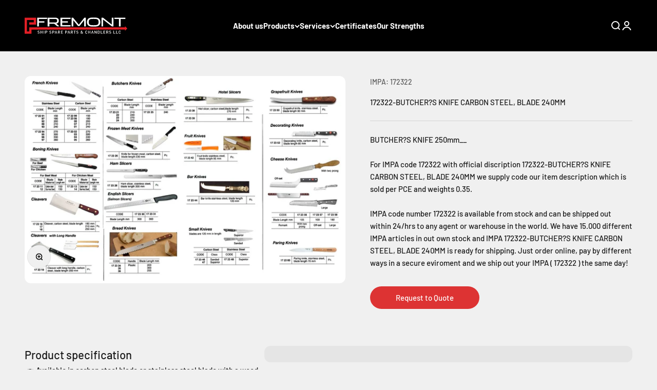

--- FILE ---
content_type: text/html; charset=utf-8
request_url: https://fremont.ae/products/172322-butchers-knife-carbon-steel-blade-240mm
body_size: 22379
content:
<!doctype html>

<html class="no-js" lang="en" dir="ltr">
  <head>
    <meta charset="utf-8">
    <meta name="viewport" content="width=device-width, initial-scale=1.0, height=device-height, minimum-scale=1.0, maximum-scale=1.0">
    <meta name="theme-color" content="#f0f0f0">

    <title>172322-BUTCHER?S KNIFE CARBON STEEL, BLADE 240MM</title><meta name="description" content="BUTCHER?S KNIFE 250mm__ For IMPA code 172322 with official discription 172322-BUTCHER?S KNIFE CARBON STEEL, BLADE 240MM we supply code our item description which is sold per PCE and weights 0.35. IMPA code number 172322 is available from stock and can be shipped out within 24/hrs to any agent or warehouse in the world."><link rel="canonical" href="https://fremont.ae/products/172322-butchers-knife-carbon-steel-blade-240mm"><link rel="shortcut icon" href="//fremont.ae/cdn/shop/files/favicon.jpg?v=1706514937&width=96">
      <link rel="apple-touch-icon" href="//fremont.ae/cdn/shop/files/favicon.jpg?v=1706514937&width=180"><link rel="preconnect" href="https://cdn.shopify.com">
    <link rel="preconnect" href="https://fonts.shopifycdn.com" crossorigin>
    <link rel="dns-prefetch" href="https://productreviews.shopifycdn.com"><link rel="preload" href="//fremont.ae/cdn/fonts/barlow/barlow_n7.691d1d11f150e857dcbc1c10ef03d825bc378d81.woff2" as="font" type="font/woff2" crossorigin><link rel="preload" href="//fremont.ae/cdn/fonts/barlow/barlow_n5.a193a1990790eba0cc5cca569d23799830e90f07.woff2" as="font" type="font/woff2" crossorigin><meta property="og:type" content="product">
  <meta property="og:title" content="172322-BUTCHER?S KNIFE CARBON STEEL, BLADE 240MM">
  <meta property="product:price:amount" content="0.00">
  <meta property="product:price:currency" content="AED"><meta property="og:image" content="http://fremont.ae/cdn/shop/files/172322.jpg?v=1705314937&width=2048">
  <meta property="og:image:secure_url" content="https://fremont.ae/cdn/shop/files/172322.jpg?v=1705314937&width=2048">
  <meta property="og:image:width" content="1600">
  <meta property="og:image:height" content="1034"><meta property="og:description" content="BUTCHER?S KNIFE 250mm__ For IMPA code 172322 with official discription 172322-BUTCHER?S KNIFE CARBON STEEL, BLADE 240MM we supply code our item description which is sold per PCE and weights 0.35. IMPA code number 172322 is available from stock and can be shipped out within 24/hrs to any agent or warehouse in the world."><meta property="og:url" content="https://fremont.ae/products/172322-butchers-knife-carbon-steel-blade-240mm">
<meta property="og:site_name" content="Fremont"><meta name="twitter:card" content="summary"><meta name="twitter:title" content="172322-BUTCHER?S KNIFE CARBON STEEL, BLADE 240MM">
  <meta name="twitter:description" content="BUTCHER?S KNIFE 250mm__
For IMPA code 172322 with official discription 172322-BUTCHER?S KNIFE CARBON STEEL, BLADE 240MM we supply code our item description which is sold per PCE and weights 0.35.
IMPA code number 172322 is available from stock and can be shipped out within 24/hrs to any agent or warehouse in the world. We have 15.000 different IMPA articles in out own stock and IMPA 172322-BUTCHER?S KNIFE CARBON STEEL, BLADE 240MM is ready for shipping. Just order online, pay by different ways in a secure eviroment and we ship out your IMPA ( 172322 ) the same day!"><meta name="twitter:image" content="https://fremont.ae/cdn/shop/files/172322.jpg?crop=center&height=1200&v=1705314937&width=1200">
  <meta name="twitter:image:alt" content="">
  <script type="application/ld+json">
  {
    "@context": "https://schema.org",
    "@type": "Product",
    "productID": 8971974738205,
    "offers": [{
          "@type": "Offer",
          "name": "172322-BUTCHER?S KNIFE CARBON STEEL, BLADE 240MM",
          "availability":"https://schema.org/InStock",
          "price": 0.0,
          "priceCurrency": "AED",
          "priceValidUntil": "2026-01-30","sku": "172322","mpn": "172322","url": "https://fremont.ae/products/172322-butchers-knife-carbon-steel-blade-240mm?variant=47453213884701"
        }
],"brand": {
      "@type": "Brand",
      "name": "Fremont"
    },
    "name": "172322-BUTCHER?S KNIFE CARBON STEEL, BLADE 240MM",
    "description": "BUTCHER?S KNIFE 250mm__\nFor IMPA code 172322 with official discription 172322-BUTCHER?S KNIFE CARBON STEEL, BLADE 240MM we supply code our item description which is sold per PCE and weights 0.35.\nIMPA code number 172322 is available from stock and can be shipped out within 24\/hrs to any agent or warehouse in the world. We have 15.000 different IMPA articles in out own stock and IMPA 172322-BUTCHER?S KNIFE CARBON STEEL, BLADE 240MM is ready for shipping. Just order online, pay by different ways in a secure eviroment and we ship out your IMPA ( 172322 ) the same day!",
    "category": "",
    "url": "https://fremont.ae/products/172322-butchers-knife-carbon-steel-blade-240mm",
    "sku": "172322","mpn": "172322","weight": {
        "@type": "QuantitativeValue",
        "unitCode": "kg",
        "value": 0.0
      },"image": {
      "@type": "ImageObject",
      "url": "https://fremont.ae/cdn/shop/files/172322.jpg?v=1705314937&width=1024",
      "image": "https://fremont.ae/cdn/shop/files/172322.jpg?v=1705314937&width=1024",
      "name": "",
      "width": "1024",
      "height": "1024"
    }
  }
  </script>



  <script type="application/ld+json">
  {
    "@context": "https://schema.org",
    "@type": "BreadcrumbList",
  "itemListElement": [{
      "@type": "ListItem",
      "position": 1,
      "name": "Home",
      "item": "https://fremont.ae"
    },{
          "@type": "ListItem",
          "position": 2,
          "name": "172322-BUTCHER?S KNIFE CARBON STEEL, BLADE 240MM",
          "item": "https://fremont.ae/products/172322-butchers-knife-carbon-steel-blade-240mm"
        }]
  }
  </script>

<style>/* Typography (heading) */
  @font-face {
  font-family: Barlow;
  font-weight: 700;
  font-style: normal;
  font-display: fallback;
  src: url("//fremont.ae/cdn/fonts/barlow/barlow_n7.691d1d11f150e857dcbc1c10ef03d825bc378d81.woff2") format("woff2"),
       url("//fremont.ae/cdn/fonts/barlow/barlow_n7.4fdbb1cb7da0e2c2f88492243ffa2b4f91924840.woff") format("woff");
}

@font-face {
  font-family: Barlow;
  font-weight: 700;
  font-style: italic;
  font-display: fallback;
  src: url("//fremont.ae/cdn/fonts/barlow/barlow_i7.50e19d6cc2ba5146fa437a5a7443c76d5d730103.woff2") format("woff2"),
       url("//fremont.ae/cdn/fonts/barlow/barlow_i7.47e9f98f1b094d912e6fd631cc3fe93d9f40964f.woff") format("woff");
}

/* Typography (body) */
  @font-face {
  font-family: Barlow;
  font-weight: 500;
  font-style: normal;
  font-display: fallback;
  src: url("//fremont.ae/cdn/fonts/barlow/barlow_n5.a193a1990790eba0cc5cca569d23799830e90f07.woff2") format("woff2"),
       url("//fremont.ae/cdn/fonts/barlow/barlow_n5.ae31c82169b1dc0715609b8cc6a610b917808358.woff") format("woff");
}

@font-face {
  font-family: Barlow;
  font-weight: 500;
  font-style: italic;
  font-display: fallback;
  src: url("//fremont.ae/cdn/fonts/barlow/barlow_i5.714d58286997b65cd479af615cfa9bb0a117a573.woff2") format("woff2"),
       url("//fremont.ae/cdn/fonts/barlow/barlow_i5.0120f77e6447d3b5df4bbec8ad8c2d029d87fb21.woff") format("woff");
}

@font-face {
  font-family: Barlow;
  font-weight: 700;
  font-style: normal;
  font-display: fallback;
  src: url("//fremont.ae/cdn/fonts/barlow/barlow_n7.691d1d11f150e857dcbc1c10ef03d825bc378d81.woff2") format("woff2"),
       url("//fremont.ae/cdn/fonts/barlow/barlow_n7.4fdbb1cb7da0e2c2f88492243ffa2b4f91924840.woff") format("woff");
}

@font-face {
  font-family: Barlow;
  font-weight: 700;
  font-style: italic;
  font-display: fallback;
  src: url("//fremont.ae/cdn/fonts/barlow/barlow_i7.50e19d6cc2ba5146fa437a5a7443c76d5d730103.woff2") format("woff2"),
       url("//fremont.ae/cdn/fonts/barlow/barlow_i7.47e9f98f1b094d912e6fd631cc3fe93d9f40964f.woff") format("woff");
}

:root {
    /**
     * ---------------------------------------------------------------------
     * SPACING VARIABLES
     *
     * We are using a spacing inspired from frameworks like Tailwind CSS.
     * ---------------------------------------------------------------------
     */
    --spacing-0-5: 0.125rem; /* 2px */
    --spacing-1: 0.25rem; /* 4px */
    --spacing-1-5: 0.375rem; /* 6px */
    --spacing-2: 0.5rem; /* 8px */
    --spacing-2-5: 0.625rem; /* 10px */
    --spacing-3: 0.75rem; /* 12px */
    --spacing-3-5: 0.875rem; /* 14px */
    --spacing-4: 1rem; /* 16px */
    --spacing-4-5: 1.125rem; /* 18px */
    --spacing-5: 1.25rem; /* 20px */
    --spacing-5-5: 1.375rem; /* 22px */
    --spacing-6: 1.5rem; /* 24px */
    --spacing-6-5: 1.625rem; /* 26px */
    --spacing-7: 1.75rem; /* 28px */
    --spacing-7-5: 1.875rem; /* 30px */
    --spacing-8: 2rem; /* 32px */
    --spacing-8-5: 2.125rem; /* 34px */
    --spacing-9: 2.25rem; /* 36px */
    --spacing-9-5: 2.375rem; /* 38px */
    --spacing-10: 2.5rem; /* 40px */
    --spacing-11: 2.75rem; /* 44px */
    --spacing-12: 3rem; /* 48px */
    --spacing-14: 3.5rem; /* 56px */
    --spacing-16: 4rem; /* 64px */
    --spacing-18: 4.5rem; /* 72px */
    --spacing-20: 5rem; /* 80px */
    --spacing-24: 6rem; /* 96px */
    --spacing-28: 7rem; /* 112px */
    --spacing-32: 8rem; /* 128px */
    --spacing-36: 9rem; /* 144px */
    --spacing-40: 10rem; /* 160px */
    --spacing-44: 11rem; /* 176px */
    --spacing-48: 12rem; /* 192px */
    --spacing-52: 13rem; /* 208px */
    --spacing-56: 14rem; /* 224px */
    --spacing-60: 15rem; /* 240px */
    --spacing-64: 16rem; /* 256px */
    --spacing-72: 18rem; /* 288px */
    --spacing-80: 20rem; /* 320px */
    --spacing-96: 24rem; /* 384px */

    /* Container */
    --container-max-width: 1300px;
    --container-narrow-max-width: 1050px;
    --container-gutter: var(--spacing-5);
    --section-outer-spacing-block: var(--spacing-8);
    --section-inner-max-spacing-block: var(--spacing-8);
    --section-inner-spacing-inline: var(--container-gutter);
    --section-stack-spacing-block: var(--spacing-8);

    /* Grid gutter */
    --grid-gutter: var(--spacing-5);

    /* Product list settings */
    --product-list-row-gap: var(--spacing-8);
    --product-list-column-gap: var(--grid-gutter);

    /* Form settings */
    --input-gap: var(--spacing-2);
    --input-height: 2.625rem;
    --input-padding-inline: var(--spacing-4);

    /* Other sizes */
    --sticky-area-height: calc(var(--sticky-announcement-bar-enabled, 0) * var(--announcement-bar-height, 0px) + var(--sticky-header-enabled, 0) * var(--header-height, 0px));

    /* RTL support */
    --transform-logical-flip: 1;
    --transform-origin-start: left;
    --transform-origin-end: right;

    /**
     * ---------------------------------------------------------------------
     * TYPOGRAPHY
     * ---------------------------------------------------------------------
     */

    /* Font properties */
    --heading-font-family: Barlow, sans-serif;
    --heading-font-weight: 700;
    --heading-font-style: normal;
    --heading-text-transform: normal;
    --heading-letter-spacing: -0.02em;
    --text-font-family: Barlow, sans-serif;
    --text-font-weight: 500;
    --text-font-style: normal;
    --text-letter-spacing: 0.0em;

    /* Font sizes */
    --text-h0: 2.5rem;
    --text-h1: 1.75rem;
    --text-h2: 1.5rem;
    --text-h3: 1.375rem;
    --text-h4: 1.125rem;
    --text-h5: 1.125rem;
    --text-h6: 1rem;
    --text-xs: 0.625rem;
    --text-sm: 0.6875rem;
    --text-base: 0.8125rem;
    --text-lg: 1.0625rem;

    /**
     * ---------------------------------------------------------------------
     * COLORS
     * ---------------------------------------------------------------------
     */

    /* Color settings */--accent: 26 26 26;
    --text-primary: 26 26 26;
    --background-primary: 240 240 240;
    --dialog-background: 255 255 255;
    --border-color: var(--text-color, var(--text-primary)) / 0.12;

    /* Button colors */
    --button-background-primary: 26 26 26;
    --button-text-primary: 255 255 255;
    --button-background-secondary: 240 196 23;
    --button-text-secondary: 26 26 26;

    /* Status colors */
    --success-background: 224 244 232;
    --success-text: 0 163 65;
    --warning-background: 255 246 233;
    --warning-text: 255 183 74;
    --error-background: 254 231 231;
    --error-text: 248 58 58;

    /* Product colors */
    --on-sale-text: 248 58 58;
    --on-sale-badge-background: 248 58 58;
    --on-sale-badge-text: 255 255 255;
    --sold-out-badge-background: 0 0 0;
    --sold-out-badge-text: 255 255 255;
    --primary-badge-background: 128 60 238;
    --primary-badge-text: 255 255 255;
    --star-color: 255 183 74;
    --product-card-background: 255 255 255;
    --product-card-text: 26 26 26;

    /* Header colors */
    --header-background: 240 240 240;
    --header-text: 26 26 26;

    /* Footer colors */
    --footer-background: 255 255 255;
    --footer-text: 26 26 26;

    /* Rounded variables (used for border radius) */
    --rounded-xs: 0.25rem;
    --rounded-sm: 0.375rem;
    --rounded: 0.75rem;
    --rounded-lg: 1.5rem;
    --rounded-full: 9999px;

    --rounded-button: 3.75rem;
    --rounded-input: 0.5rem;

    /* Box shadow */
    --shadow-sm: 0 2px 8px rgb(var(--text-primary) / 0.1);
    --shadow: 0 5px 15px rgb(var(--text-primary) / 0.1);
    --shadow-md: 0 5px 30px rgb(var(--text-primary) / 0.1);
    --shadow-block: 0px 18px 50px rgb(var(--text-primary) / 0.1);

    /**
     * ---------------------------------------------------------------------
     * OTHER
     * ---------------------------------------------------------------------
     */

    --cursor-close-svg-url: url(//fremont.ae/cdn/shop/t/3/assets/cursor-close.svg?v=147174565022153725511695301756);
    --cursor-zoom-in-svg-url: url(//fremont.ae/cdn/shop/t/3/assets/cursor-zoom-in.svg?v=154953035094101115921695301756);
    --cursor-zoom-out-svg-url: url(//fremont.ae/cdn/shop/t/3/assets/cursor-zoom-out.svg?v=16155520337305705181695301757);
    --checkmark-svg-url: url(//fremont.ae/cdn/shop/t/3/assets/checkmark.svg?v=77552481021870063511695301756);
  }

  [dir="rtl"]:root {
    /* RTL support */
    --transform-logical-flip: -1;
    --transform-origin-start: right;
    --transform-origin-end: left;
  }

  @media screen and (min-width: 700px) {
    :root {
      /* Typography (font size) */
      --text-h0: 3.25rem;
      --text-h1: 2.25rem;
      --text-h2: 1.75rem;
      --text-h3: 1.625rem;
      --text-h4: 1.25rem;
      --text-h5: 1.25rem;
      --text-h6: 1.125rem;

      --text-xs: 0.6875rem;
      --text-sm: 0.8125rem;
      --text-base: 0.9375rem;
      --text-lg: 1.1875rem;

      /* Spacing */
      --container-gutter: 2rem;
      --section-outer-spacing-block: var(--spacing-12);
      --section-inner-max-spacing-block: var(--spacing-10);
      --section-inner-spacing-inline: var(--spacing-10);
      --section-stack-spacing-block: var(--spacing-10);

      /* Grid gutter */
      --grid-gutter: var(--spacing-6);

      /* Product list settings */
      --product-list-row-gap: var(--spacing-12);

      /* Form settings */
      --input-gap: 1rem;
      --input-height: 3.125rem;
      --input-padding-inline: var(--spacing-5);
    }
  }

  @media screen and (min-width: 1000px) {
    :root {
      /* Spacing settings */
      --container-gutter: var(--spacing-12);
      --section-outer-spacing-block: var(--spacing-14);
      --section-inner-max-spacing-block: var(--spacing-12);
      --section-inner-spacing-inline: var(--spacing-12);
      --section-stack-spacing-block: var(--spacing-10);
    }
  }

  @media screen and (min-width: 1150px) {
    :root {
      /* Spacing settings */
      --container-gutter: var(--spacing-12);
      --section-outer-spacing-block: var(--spacing-14);
      --section-inner-max-spacing-block: var(--spacing-12);
      --section-inner-spacing-inline: var(--spacing-12);
      --section-stack-spacing-block: var(--spacing-12);
    }
  }

  @media screen and (min-width: 1400px) {
    :root {
      /* Typography (font size) */
      --text-h0: 4rem;
      --text-h1: 3rem;
      --text-h2: 2.5rem;
      --text-h3: 1.75rem;
      --text-h4: 1.5rem;
      --text-h5: 1.25rem;
      --text-h6: 1.25rem;

      --section-outer-spacing-block: var(--spacing-16);
      --section-inner-max-spacing-block: var(--spacing-14);
      --section-inner-spacing-inline: var(--spacing-14);
    }
  }

  @media screen and (min-width: 1600px) {
    :root {
      --section-outer-spacing-block: var(--spacing-16);
      --section-inner-max-spacing-block: var(--spacing-16);
      --section-inner-spacing-inline: var(--spacing-16);
    }
  }

  /**
   * ---------------------------------------------------------------------
   * LIQUID DEPENDANT CSS
   *
   * Our main CSS is Liquid free, but some very specific features depend on
   * theme settings, so we have them here
   * ---------------------------------------------------------------------
   */@media screen and (pointer: fine) {
        .button:not([disabled]):hover, .btn:not([disabled]):hover, .shopify-payment-button__button--unbranded:not([disabled]):hover {
          --button-background-opacity: 0.85;
        }

        .button--subdued:not([disabled]):hover {
          --button-background: var(--text-color) / .05 !important;
        }
      }</style><script>
  document.documentElement.classList.replace('no-js', 'js');

  // This allows to expose several variables to the global scope, to be used in scripts
  window.themeVariables = {
    settings: {
      showPageTransition: true,
      headingApparition: "fade",
      pageType: "product",
      moneyFormat: "Dhs. {{amount}}",
      moneyWithCurrencyFormat: "Dhs. {{amount}} AED",
      currencyCodeEnabled: false,
      cartType: "popover",
      showDiscount: false,
      discountMode: "saving"
    },

    strings: {
      accessibilityClose: "Close",
      accessibilityNext: "Next",
      accessibilityPrevious: "Previous",
      addToCartButton: "Add to cart",
      soldOutButton: "Sold out",
      preOrderButton: "Pre-order",
      unavailableButton: "Unavailable",
      closeGallery: "Close gallery",
      zoomGallery: "Zoom",
      errorGallery: "Image cannot be loaded",
      soldOutBadge: "Sold out",
      discountBadge: "Save @@",
      sku: "SKU:",
      searchNoResults: "No results could be found.",
      addOrderNote: "Add order note",
      editOrderNote: "Edit order note",
      shippingEstimatorNoResults: "Sorry, we do not ship to your address.",
      shippingEstimatorOneResult: "There is one shipping rate for your address:",
      shippingEstimatorMultipleResults: "There are several shipping rates for your address:",
      shippingEstimatorError: "One or more error occurred while retrieving shipping rates:"
    },

    breakpoints: {
      'sm': 'screen and (min-width: 700px)',
      'md': 'screen and (min-width: 1000px)',
      'lg': 'screen and (min-width: 1150px)',
      'xl': 'screen and (min-width: 1400px)',

      'sm-max': 'screen and (max-width: 699px)',
      'md-max': 'screen and (max-width: 999px)',
      'lg-max': 'screen and (max-width: 1149px)',
      'xl-max': 'screen and (max-width: 1399px)'
    }
  };window.addEventListener('DOMContentLoaded', () => {
      const isReloaded = (window.performance.navigation && window.performance.navigation.type === 1) || window.performance.getEntriesByType('navigation').map((nav) => nav.type).includes('reload');

      if ('animate' in document.documentElement && window.matchMedia('(prefers-reduced-motion: no-preference)').matches && document.referrer.includes(location.host) && !isReloaded) {
        document.body.animate({opacity: [0, 1]}, {duration: 115, fill: 'forwards'});
      }
    });

    window.addEventListener('pageshow', (event) => {
      document.body.classList.remove('page-transition');

      if (event.persisted) {
        document.body.animate({opacity: [0, 1]}, {duration: 0, fill: 'forwards'});
      }
    });// For detecting native share
  document.documentElement.classList.add(`native-share--${navigator.share ? 'enabled' : 'disabled'}`);// We save the product ID in local storage to be eventually used for recently viewed section
    try {
      const recentlyViewedProducts = new Set(JSON.parse(localStorage.getItem('theme:recently-viewed-products') || '[]'));

      recentlyViewedProducts.delete(8971974738205); // Delete first to re-move the product
      recentlyViewedProducts.add(8971974738205);

      localStorage.setItem('theme:recently-viewed-products', JSON.stringify(Array.from(recentlyViewedProducts.values()).reverse()));
    } catch (e) {
      // Safari in private mode does not allow setting item, we silently fail
    }</script><script type="module" src="//fremont.ae/cdn/shop/t/3/assets/vendor.min.js?v=101728284033374364961695301735"></script>
    <script type="module" src="//fremont.ae/cdn/shop/t/3/assets/theme.js?v=103735154188459983331706383919"></script>
    <script type="module" src="//fremont.ae/cdn/shop/t/3/assets/sections.js?v=22881968703109845171706513313"></script>

    <script>window.performance && window.performance.mark && window.performance.mark('shopify.content_for_header.start');</script><meta id="shopify-digital-wallet" name="shopify-digital-wallet" content="/82603409693/digital_wallets/dialog">
<link rel="alternate" type="application/json+oembed" href="https://fremont.ae/products/172322-butchers-knife-carbon-steel-blade-240mm.oembed">
<script async="async" src="/checkouts/internal/preloads.js?locale=en-AE"></script>
<script id="shopify-features" type="application/json">{"accessToken":"9d5a95f6f270ababc109f6bfc1a0cb99","betas":["rich-media-storefront-analytics"],"domain":"fremont.ae","predictiveSearch":true,"shopId":82603409693,"locale":"en"}</script>
<script>var Shopify = Shopify || {};
Shopify.shop = "604465.myshopify.com";
Shopify.locale = "en";
Shopify.currency = {"active":"AED","rate":"1.0"};
Shopify.country = "AE";
Shopify.theme = {"name":"Theme export  parfum-qa-impact  21sep2023-0507pm","id":160071778589,"schema_name":"Impact","schema_version":"4.3.3","theme_store_id":null,"role":"main"};
Shopify.theme.handle = "null";
Shopify.theme.style = {"id":null,"handle":null};
Shopify.cdnHost = "fremont.ae/cdn";
Shopify.routes = Shopify.routes || {};
Shopify.routes.root = "/";</script>
<script type="module">!function(o){(o.Shopify=o.Shopify||{}).modules=!0}(window);</script>
<script>!function(o){function n(){var o=[];function n(){o.push(Array.prototype.slice.apply(arguments))}return n.q=o,n}var t=o.Shopify=o.Shopify||{};t.loadFeatures=n(),t.autoloadFeatures=n()}(window);</script>
<script id="shop-js-analytics" type="application/json">{"pageType":"product"}</script>
<script defer="defer" async type="module" src="//fremont.ae/cdn/shopifycloud/shop-js/modules/v2/client.init-shop-cart-sync_BApSsMSl.en.esm.js"></script>
<script defer="defer" async type="module" src="//fremont.ae/cdn/shopifycloud/shop-js/modules/v2/chunk.common_CBoos6YZ.esm.js"></script>
<script type="module">
  await import("//fremont.ae/cdn/shopifycloud/shop-js/modules/v2/client.init-shop-cart-sync_BApSsMSl.en.esm.js");
await import("//fremont.ae/cdn/shopifycloud/shop-js/modules/v2/chunk.common_CBoos6YZ.esm.js");

  window.Shopify.SignInWithShop?.initShopCartSync?.({"fedCMEnabled":true,"windoidEnabled":true});

</script>
<script id="__st">var __st={"a":82603409693,"offset":14400,"reqid":"f355f9d8-c7d6-43d9-aab1-135df9133751-1768903062","pageurl":"fremont.ae\/products\/172322-butchers-knife-carbon-steel-blade-240mm","u":"5377ff74ad32","p":"product","rtyp":"product","rid":8971974738205};</script>
<script>window.ShopifyPaypalV4VisibilityTracking = true;</script>
<script id="captcha-bootstrap">!function(){'use strict';const t='contact',e='account',n='new_comment',o=[[t,t],['blogs',n],['comments',n],[t,'customer']],c=[[e,'customer_login'],[e,'guest_login'],[e,'recover_customer_password'],[e,'create_customer']],r=t=>t.map((([t,e])=>`form[action*='/${t}']:not([data-nocaptcha='true']) input[name='form_type'][value='${e}']`)).join(','),a=t=>()=>t?[...document.querySelectorAll(t)].map((t=>t.form)):[];function s(){const t=[...o],e=r(t);return a(e)}const i='password',u='form_key',d=['recaptcha-v3-token','g-recaptcha-response','h-captcha-response',i],f=()=>{try{return window.sessionStorage}catch{return}},m='__shopify_v',_=t=>t.elements[u];function p(t,e,n=!1){try{const o=window.sessionStorage,c=JSON.parse(o.getItem(e)),{data:r}=function(t){const{data:e,action:n}=t;return t[m]||n?{data:e,action:n}:{data:t,action:n}}(c);for(const[e,n]of Object.entries(r))t.elements[e]&&(t.elements[e].value=n);n&&o.removeItem(e)}catch(o){console.error('form repopulation failed',{error:o})}}const l='form_type',E='cptcha';function T(t){t.dataset[E]=!0}const w=window,h=w.document,L='Shopify',v='ce_forms',y='captcha';let A=!1;((t,e)=>{const n=(g='f06e6c50-85a8-45c8-87d0-21a2b65856fe',I='https://cdn.shopify.com/shopifycloud/storefront-forms-hcaptcha/ce_storefront_forms_captcha_hcaptcha.v1.5.2.iife.js',D={infoText:'Protected by hCaptcha',privacyText:'Privacy',termsText:'Terms'},(t,e,n)=>{const o=w[L][v],c=o.bindForm;if(c)return c(t,g,e,D).then(n);var r;o.q.push([[t,g,e,D],n]),r=I,A||(h.body.append(Object.assign(h.createElement('script'),{id:'captcha-provider',async:!0,src:r})),A=!0)});var g,I,D;w[L]=w[L]||{},w[L][v]=w[L][v]||{},w[L][v].q=[],w[L][y]=w[L][y]||{},w[L][y].protect=function(t,e){n(t,void 0,e),T(t)},Object.freeze(w[L][y]),function(t,e,n,w,h,L){const[v,y,A,g]=function(t,e,n){const i=e?o:[],u=t?c:[],d=[...i,...u],f=r(d),m=r(i),_=r(d.filter((([t,e])=>n.includes(e))));return[a(f),a(m),a(_),s()]}(w,h,L),I=t=>{const e=t.target;return e instanceof HTMLFormElement?e:e&&e.form},D=t=>v().includes(t);t.addEventListener('submit',(t=>{const e=I(t);if(!e)return;const n=D(e)&&!e.dataset.hcaptchaBound&&!e.dataset.recaptchaBound,o=_(e),c=g().includes(e)&&(!o||!o.value);(n||c)&&t.preventDefault(),c&&!n&&(function(t){try{if(!f())return;!function(t){const e=f();if(!e)return;const n=_(t);if(!n)return;const o=n.value;o&&e.removeItem(o)}(t);const e=Array.from(Array(32),(()=>Math.random().toString(36)[2])).join('');!function(t,e){_(t)||t.append(Object.assign(document.createElement('input'),{type:'hidden',name:u})),t.elements[u].value=e}(t,e),function(t,e){const n=f();if(!n)return;const o=[...t.querySelectorAll(`input[type='${i}']`)].map((({name:t})=>t)),c=[...d,...o],r={};for(const[a,s]of new FormData(t).entries())c.includes(a)||(r[a]=s);n.setItem(e,JSON.stringify({[m]:1,action:t.action,data:r}))}(t,e)}catch(e){console.error('failed to persist form',e)}}(e),e.submit())}));const S=(t,e)=>{t&&!t.dataset[E]&&(n(t,e.some((e=>e===t))),T(t))};for(const o of['focusin','change'])t.addEventListener(o,(t=>{const e=I(t);D(e)&&S(e,y())}));const B=e.get('form_key'),M=e.get(l),P=B&&M;t.addEventListener('DOMContentLoaded',(()=>{const t=y();if(P)for(const e of t)e.elements[l].value===M&&p(e,B);[...new Set([...A(),...v().filter((t=>'true'===t.dataset.shopifyCaptcha))])].forEach((e=>S(e,t)))}))}(h,new URLSearchParams(w.location.search),n,t,e,['guest_login'])})(!0,!0)}();</script>
<script integrity="sha256-4kQ18oKyAcykRKYeNunJcIwy7WH5gtpwJnB7kiuLZ1E=" data-source-attribution="shopify.loadfeatures" defer="defer" src="//fremont.ae/cdn/shopifycloud/storefront/assets/storefront/load_feature-a0a9edcb.js" crossorigin="anonymous"></script>
<script data-source-attribution="shopify.dynamic_checkout.dynamic.init">var Shopify=Shopify||{};Shopify.PaymentButton=Shopify.PaymentButton||{isStorefrontPortableWallets:!0,init:function(){window.Shopify.PaymentButton.init=function(){};var t=document.createElement("script");t.src="https://fremont.ae/cdn/shopifycloud/portable-wallets/latest/portable-wallets.en.js",t.type="module",document.head.appendChild(t)}};
</script>
<script data-source-attribution="shopify.dynamic_checkout.buyer_consent">
  function portableWalletsHideBuyerConsent(e){var t=document.getElementById("shopify-buyer-consent"),n=document.getElementById("shopify-subscription-policy-button");t&&n&&(t.classList.add("hidden"),t.setAttribute("aria-hidden","true"),n.removeEventListener("click",e))}function portableWalletsShowBuyerConsent(e){var t=document.getElementById("shopify-buyer-consent"),n=document.getElementById("shopify-subscription-policy-button");t&&n&&(t.classList.remove("hidden"),t.removeAttribute("aria-hidden"),n.addEventListener("click",e))}window.Shopify?.PaymentButton&&(window.Shopify.PaymentButton.hideBuyerConsent=portableWalletsHideBuyerConsent,window.Shopify.PaymentButton.showBuyerConsent=portableWalletsShowBuyerConsent);
</script>
<script data-source-attribution="shopify.dynamic_checkout.cart.bootstrap">document.addEventListener("DOMContentLoaded",(function(){function t(){return document.querySelector("shopify-accelerated-checkout-cart, shopify-accelerated-checkout")}if(t())Shopify.PaymentButton.init();else{new MutationObserver((function(e,n){t()&&(Shopify.PaymentButton.init(),n.disconnect())})).observe(document.body,{childList:!0,subtree:!0})}}));
</script>

<script>window.performance && window.performance.mark && window.performance.mark('shopify.content_for_header.end');</script>
<link href="//fremont.ae/cdn/shop/t/3/assets/theme.css?v=44082097183308345661711353335" rel="stylesheet" type="text/css" media="all" />
      <style>
        .header__wrapper { background:#000; color: #fff;}
        
      </style>
    
    
      <!-- Popup HTML -->
      <div id="quote-form-popup" class="quote-form-popup">
        <form method="post" action="/contact#contact_form" id="contact_form" accept-charset="UTF-8" class="contact-form"><input type="hidden" name="form_type" value="contact" /><input type="hidden" name="utf8" value="✓" />
          <input type="hidden" name="contact[form_type]" value="quote_request" />
          <input type="hidden" name="contact[subject]" value="Quote Request for 172322-BUTCHER?S KNIFE CARBON STEEL, BLADE 240MM" />
          <input type="hidden" name="product_name" value="172322-BUTCHER?S KNIFE CARBON STEEL, BLADE 240MM" />
          <input type="hidden" name="product_id" value="8971974738205" />
          <input type="text" name="contact[name]" placeholder="Name" required>
          <input type="email" name="contact[name]" placeholder="Email" required>
          <textarea name="contact[body]" placeholder="Message" required></textarea>
          <button type="submit">Submit</button>
        </form>
      </div>
    
      <!-- Popup CSS -->
      <style>
        .quote-form-popup {
          display: none;
          position: fixed;
          top: 0;
          left: 0;
          width: 100%;
          height: 100%;
          background-color: rgba(0, 0, 0, 0.5);
          z-index: 9999;
        }
      </style>
    
      <!-- Popup JavaScript -->
      <script>
        document.addEventListener('DOMContentLoaded', function() {
          const requestQuoteBtn = document.getElementById('requestQuoteBtn');
          const quoteFormPopup = document.getElementById('quote-form-popup');
    
          requestQuoteBtn.addEventListener('click', function(e) {
            e.preventDefault();
            quoteFormPopup.style.display = 'block';
          });
    
          quoteFormPopup.addEventListener('click', function(e) {
            if (e.target === quoteFormPopup) {
              quoteFormPopup.style.display = 'none';
            }
          });
        });
      </script>
    
  <link href="https://monorail-edge.shopifysvc.com" rel="dns-prefetch">
<script>(function(){if ("sendBeacon" in navigator && "performance" in window) {try {var session_token_from_headers = performance.getEntriesByType('navigation')[0].serverTiming.find(x => x.name == '_s').description;} catch {var session_token_from_headers = undefined;}var session_cookie_matches = document.cookie.match(/_shopify_s=([^;]*)/);var session_token_from_cookie = session_cookie_matches && session_cookie_matches.length === 2 ? session_cookie_matches[1] : "";var session_token = session_token_from_headers || session_token_from_cookie || "";function handle_abandonment_event(e) {var entries = performance.getEntries().filter(function(entry) {return /monorail-edge.shopifysvc.com/.test(entry.name);});if (!window.abandonment_tracked && entries.length === 0) {window.abandonment_tracked = true;var currentMs = Date.now();var navigation_start = performance.timing.navigationStart;var payload = {shop_id: 82603409693,url: window.location.href,navigation_start,duration: currentMs - navigation_start,session_token,page_type: "product"};window.navigator.sendBeacon("https://monorail-edge.shopifysvc.com/v1/produce", JSON.stringify({schema_id: "online_store_buyer_site_abandonment/1.1",payload: payload,metadata: {event_created_at_ms: currentMs,event_sent_at_ms: currentMs}}));}}window.addEventListener('pagehide', handle_abandonment_event);}}());</script>
<script id="web-pixels-manager-setup">(function e(e,d,r,n,o){if(void 0===o&&(o={}),!Boolean(null===(a=null===(i=window.Shopify)||void 0===i?void 0:i.analytics)||void 0===a?void 0:a.replayQueue)){var i,a;window.Shopify=window.Shopify||{};var t=window.Shopify;t.analytics=t.analytics||{};var s=t.analytics;s.replayQueue=[],s.publish=function(e,d,r){return s.replayQueue.push([e,d,r]),!0};try{self.performance.mark("wpm:start")}catch(e){}var l=function(){var e={modern:/Edge?\/(1{2}[4-9]|1[2-9]\d|[2-9]\d{2}|\d{4,})\.\d+(\.\d+|)|Firefox\/(1{2}[4-9]|1[2-9]\d|[2-9]\d{2}|\d{4,})\.\d+(\.\d+|)|Chrom(ium|e)\/(9{2}|\d{3,})\.\d+(\.\d+|)|(Maci|X1{2}).+ Version\/(15\.\d+|(1[6-9]|[2-9]\d|\d{3,})\.\d+)([,.]\d+|)( \(\w+\)|)( Mobile\/\w+|) Safari\/|Chrome.+OPR\/(9{2}|\d{3,})\.\d+\.\d+|(CPU[ +]OS|iPhone[ +]OS|CPU[ +]iPhone|CPU IPhone OS|CPU iPad OS)[ +]+(15[._]\d+|(1[6-9]|[2-9]\d|\d{3,})[._]\d+)([._]\d+|)|Android:?[ /-](13[3-9]|1[4-9]\d|[2-9]\d{2}|\d{4,})(\.\d+|)(\.\d+|)|Android.+Firefox\/(13[5-9]|1[4-9]\d|[2-9]\d{2}|\d{4,})\.\d+(\.\d+|)|Android.+Chrom(ium|e)\/(13[3-9]|1[4-9]\d|[2-9]\d{2}|\d{4,})\.\d+(\.\d+|)|SamsungBrowser\/([2-9]\d|\d{3,})\.\d+/,legacy:/Edge?\/(1[6-9]|[2-9]\d|\d{3,})\.\d+(\.\d+|)|Firefox\/(5[4-9]|[6-9]\d|\d{3,})\.\d+(\.\d+|)|Chrom(ium|e)\/(5[1-9]|[6-9]\d|\d{3,})\.\d+(\.\d+|)([\d.]+$|.*Safari\/(?![\d.]+ Edge\/[\d.]+$))|(Maci|X1{2}).+ Version\/(10\.\d+|(1[1-9]|[2-9]\d|\d{3,})\.\d+)([,.]\d+|)( \(\w+\)|)( Mobile\/\w+|) Safari\/|Chrome.+OPR\/(3[89]|[4-9]\d|\d{3,})\.\d+\.\d+|(CPU[ +]OS|iPhone[ +]OS|CPU[ +]iPhone|CPU IPhone OS|CPU iPad OS)[ +]+(10[._]\d+|(1[1-9]|[2-9]\d|\d{3,})[._]\d+)([._]\d+|)|Android:?[ /-](13[3-9]|1[4-9]\d|[2-9]\d{2}|\d{4,})(\.\d+|)(\.\d+|)|Mobile Safari.+OPR\/([89]\d|\d{3,})\.\d+\.\d+|Android.+Firefox\/(13[5-9]|1[4-9]\d|[2-9]\d{2}|\d{4,})\.\d+(\.\d+|)|Android.+Chrom(ium|e)\/(13[3-9]|1[4-9]\d|[2-9]\d{2}|\d{4,})\.\d+(\.\d+|)|Android.+(UC? ?Browser|UCWEB|U3)[ /]?(15\.([5-9]|\d{2,})|(1[6-9]|[2-9]\d|\d{3,})\.\d+)\.\d+|SamsungBrowser\/(5\.\d+|([6-9]|\d{2,})\.\d+)|Android.+MQ{2}Browser\/(14(\.(9|\d{2,})|)|(1[5-9]|[2-9]\d|\d{3,})(\.\d+|))(\.\d+|)|K[Aa][Ii]OS\/(3\.\d+|([4-9]|\d{2,})\.\d+)(\.\d+|)/},d=e.modern,r=e.legacy,n=navigator.userAgent;return n.match(d)?"modern":n.match(r)?"legacy":"unknown"}(),u="modern"===l?"modern":"legacy",c=(null!=n?n:{modern:"",legacy:""})[u],f=function(e){return[e.baseUrl,"/wpm","/b",e.hashVersion,"modern"===e.buildTarget?"m":"l",".js"].join("")}({baseUrl:d,hashVersion:r,buildTarget:u}),m=function(e){var d=e.version,r=e.bundleTarget,n=e.surface,o=e.pageUrl,i=e.monorailEndpoint;return{emit:function(e){var a=e.status,t=e.errorMsg,s=(new Date).getTime(),l=JSON.stringify({metadata:{event_sent_at_ms:s},events:[{schema_id:"web_pixels_manager_load/3.1",payload:{version:d,bundle_target:r,page_url:o,status:a,surface:n,error_msg:t},metadata:{event_created_at_ms:s}}]});if(!i)return console&&console.warn&&console.warn("[Web Pixels Manager] No Monorail endpoint provided, skipping logging."),!1;try{return self.navigator.sendBeacon.bind(self.navigator)(i,l)}catch(e){}var u=new XMLHttpRequest;try{return u.open("POST",i,!0),u.setRequestHeader("Content-Type","text/plain"),u.send(l),!0}catch(e){return console&&console.warn&&console.warn("[Web Pixels Manager] Got an unhandled error while logging to Monorail."),!1}}}}({version:r,bundleTarget:l,surface:e.surface,pageUrl:self.location.href,monorailEndpoint:e.monorailEndpoint});try{o.browserTarget=l,function(e){var d=e.src,r=e.async,n=void 0===r||r,o=e.onload,i=e.onerror,a=e.sri,t=e.scriptDataAttributes,s=void 0===t?{}:t,l=document.createElement("script"),u=document.querySelector("head"),c=document.querySelector("body");if(l.async=n,l.src=d,a&&(l.integrity=a,l.crossOrigin="anonymous"),s)for(var f in s)if(Object.prototype.hasOwnProperty.call(s,f))try{l.dataset[f]=s[f]}catch(e){}if(o&&l.addEventListener("load",o),i&&l.addEventListener("error",i),u)u.appendChild(l);else{if(!c)throw new Error("Did not find a head or body element to append the script");c.appendChild(l)}}({src:f,async:!0,onload:function(){if(!function(){var e,d;return Boolean(null===(d=null===(e=window.Shopify)||void 0===e?void 0:e.analytics)||void 0===d?void 0:d.initialized)}()){var d=window.webPixelsManager.init(e)||void 0;if(d){var r=window.Shopify.analytics;r.replayQueue.forEach((function(e){var r=e[0],n=e[1],o=e[2];d.publishCustomEvent(r,n,o)})),r.replayQueue=[],r.publish=d.publishCustomEvent,r.visitor=d.visitor,r.initialized=!0}}},onerror:function(){return m.emit({status:"failed",errorMsg:"".concat(f," has failed to load")})},sri:function(e){var d=/^sha384-[A-Za-z0-9+/=]+$/;return"string"==typeof e&&d.test(e)}(c)?c:"",scriptDataAttributes:o}),m.emit({status:"loading"})}catch(e){m.emit({status:"failed",errorMsg:(null==e?void 0:e.message)||"Unknown error"})}}})({shopId: 82603409693,storefrontBaseUrl: "https://fremont.ae",extensionsBaseUrl: "https://extensions.shopifycdn.com/cdn/shopifycloud/web-pixels-manager",monorailEndpoint: "https://monorail-edge.shopifysvc.com/unstable/produce_batch",surface: "storefront-renderer",enabledBetaFlags: ["2dca8a86"],webPixelsConfigList: [{"id":"shopify-app-pixel","configuration":"{}","eventPayloadVersion":"v1","runtimeContext":"STRICT","scriptVersion":"0450","apiClientId":"shopify-pixel","type":"APP","privacyPurposes":["ANALYTICS","MARKETING"]},{"id":"shopify-custom-pixel","eventPayloadVersion":"v1","runtimeContext":"LAX","scriptVersion":"0450","apiClientId":"shopify-pixel","type":"CUSTOM","privacyPurposes":["ANALYTICS","MARKETING"]}],isMerchantRequest: false,initData: {"shop":{"name":"Fremont","paymentSettings":{"currencyCode":"AED"},"myshopifyDomain":"604465.myshopify.com","countryCode":"AE","storefrontUrl":"https:\/\/fremont.ae"},"customer":null,"cart":null,"checkout":null,"productVariants":[{"price":{"amount":0.0,"currencyCode":"AED"},"product":{"title":"172322-BUTCHER?S KNIFE CARBON STEEL, BLADE 240MM","vendor":"Fremont","id":"8971974738205","untranslatedTitle":"172322-BUTCHER?S KNIFE CARBON STEEL, BLADE 240MM","url":"\/products\/172322-butchers-knife-carbon-steel-blade-240mm","type":""},"id":"47453213884701","image":{"src":"\/\/fremont.ae\/cdn\/shop\/files\/172322.jpg?v=1705314937"},"sku":"172322","title":"Default Title","untranslatedTitle":"Default Title"}],"purchasingCompany":null},},"https://fremont.ae/cdn","fcfee988w5aeb613cpc8e4bc33m6693e112",{"modern":"","legacy":""},{"shopId":"82603409693","storefrontBaseUrl":"https:\/\/fremont.ae","extensionBaseUrl":"https:\/\/extensions.shopifycdn.com\/cdn\/shopifycloud\/web-pixels-manager","surface":"storefront-renderer","enabledBetaFlags":"[\"2dca8a86\"]","isMerchantRequest":"false","hashVersion":"fcfee988w5aeb613cpc8e4bc33m6693e112","publish":"custom","events":"[[\"page_viewed\",{}],[\"product_viewed\",{\"productVariant\":{\"price\":{\"amount\":0.0,\"currencyCode\":\"AED\"},\"product\":{\"title\":\"172322-BUTCHER?S KNIFE CARBON STEEL, BLADE 240MM\",\"vendor\":\"Fremont\",\"id\":\"8971974738205\",\"untranslatedTitle\":\"172322-BUTCHER?S KNIFE CARBON STEEL, BLADE 240MM\",\"url\":\"\/products\/172322-butchers-knife-carbon-steel-blade-240mm\",\"type\":\"\"},\"id\":\"47453213884701\",\"image\":{\"src\":\"\/\/fremont.ae\/cdn\/shop\/files\/172322.jpg?v=1705314937\"},\"sku\":\"172322\",\"title\":\"Default Title\",\"untranslatedTitle\":\"Default Title\"}}]]"});</script><script>
  window.ShopifyAnalytics = window.ShopifyAnalytics || {};
  window.ShopifyAnalytics.meta = window.ShopifyAnalytics.meta || {};
  window.ShopifyAnalytics.meta.currency = 'AED';
  var meta = {"product":{"id":8971974738205,"gid":"gid:\/\/shopify\/Product\/8971974738205","vendor":"Fremont","type":"","handle":"172322-butchers-knife-carbon-steel-blade-240mm","variants":[{"id":47453213884701,"price":0,"name":"172322-BUTCHER?S KNIFE CARBON STEEL, BLADE 240MM","public_title":null,"sku":"172322"}],"remote":false},"page":{"pageType":"product","resourceType":"product","resourceId":8971974738205,"requestId":"f355f9d8-c7d6-43d9-aab1-135df9133751-1768903062"}};
  for (var attr in meta) {
    window.ShopifyAnalytics.meta[attr] = meta[attr];
  }
</script>
<script class="analytics">
  (function () {
    var customDocumentWrite = function(content) {
      var jquery = null;

      if (window.jQuery) {
        jquery = window.jQuery;
      } else if (window.Checkout && window.Checkout.$) {
        jquery = window.Checkout.$;
      }

      if (jquery) {
        jquery('body').append(content);
      }
    };

    var hasLoggedConversion = function(token) {
      if (token) {
        return document.cookie.indexOf('loggedConversion=' + token) !== -1;
      }
      return false;
    }

    var setCookieIfConversion = function(token) {
      if (token) {
        var twoMonthsFromNow = new Date(Date.now());
        twoMonthsFromNow.setMonth(twoMonthsFromNow.getMonth() + 2);

        document.cookie = 'loggedConversion=' + token + '; expires=' + twoMonthsFromNow;
      }
    }

    var trekkie = window.ShopifyAnalytics.lib = window.trekkie = window.trekkie || [];
    if (trekkie.integrations) {
      return;
    }
    trekkie.methods = [
      'identify',
      'page',
      'ready',
      'track',
      'trackForm',
      'trackLink'
    ];
    trekkie.factory = function(method) {
      return function() {
        var args = Array.prototype.slice.call(arguments);
        args.unshift(method);
        trekkie.push(args);
        return trekkie;
      };
    };
    for (var i = 0; i < trekkie.methods.length; i++) {
      var key = trekkie.methods[i];
      trekkie[key] = trekkie.factory(key);
    }
    trekkie.load = function(config) {
      trekkie.config = config || {};
      trekkie.config.initialDocumentCookie = document.cookie;
      var first = document.getElementsByTagName('script')[0];
      var script = document.createElement('script');
      script.type = 'text/javascript';
      script.onerror = function(e) {
        var scriptFallback = document.createElement('script');
        scriptFallback.type = 'text/javascript';
        scriptFallback.onerror = function(error) {
                var Monorail = {
      produce: function produce(monorailDomain, schemaId, payload) {
        var currentMs = new Date().getTime();
        var event = {
          schema_id: schemaId,
          payload: payload,
          metadata: {
            event_created_at_ms: currentMs,
            event_sent_at_ms: currentMs
          }
        };
        return Monorail.sendRequest("https://" + monorailDomain + "/v1/produce", JSON.stringify(event));
      },
      sendRequest: function sendRequest(endpointUrl, payload) {
        // Try the sendBeacon API
        if (window && window.navigator && typeof window.navigator.sendBeacon === 'function' && typeof window.Blob === 'function' && !Monorail.isIos12()) {
          var blobData = new window.Blob([payload], {
            type: 'text/plain'
          });

          if (window.navigator.sendBeacon(endpointUrl, blobData)) {
            return true;
          } // sendBeacon was not successful

        } // XHR beacon

        var xhr = new XMLHttpRequest();

        try {
          xhr.open('POST', endpointUrl);
          xhr.setRequestHeader('Content-Type', 'text/plain');
          xhr.send(payload);
        } catch (e) {
          console.log(e);
        }

        return false;
      },
      isIos12: function isIos12() {
        return window.navigator.userAgent.lastIndexOf('iPhone; CPU iPhone OS 12_') !== -1 || window.navigator.userAgent.lastIndexOf('iPad; CPU OS 12_') !== -1;
      }
    };
    Monorail.produce('monorail-edge.shopifysvc.com',
      'trekkie_storefront_load_errors/1.1',
      {shop_id: 82603409693,
      theme_id: 160071778589,
      app_name: "storefront",
      context_url: window.location.href,
      source_url: "//fremont.ae/cdn/s/trekkie.storefront.cd680fe47e6c39ca5d5df5f0a32d569bc48c0f27.min.js"});

        };
        scriptFallback.async = true;
        scriptFallback.src = '//fremont.ae/cdn/s/trekkie.storefront.cd680fe47e6c39ca5d5df5f0a32d569bc48c0f27.min.js';
        first.parentNode.insertBefore(scriptFallback, first);
      };
      script.async = true;
      script.src = '//fremont.ae/cdn/s/trekkie.storefront.cd680fe47e6c39ca5d5df5f0a32d569bc48c0f27.min.js';
      first.parentNode.insertBefore(script, first);
    };
    trekkie.load(
      {"Trekkie":{"appName":"storefront","development":false,"defaultAttributes":{"shopId":82603409693,"isMerchantRequest":null,"themeId":160071778589,"themeCityHash":"8766758957069671263","contentLanguage":"en","currency":"AED","eventMetadataId":"6bf306fd-bbd4-43b1-9d3f-78286e78f0da"},"isServerSideCookieWritingEnabled":true,"monorailRegion":"shop_domain","enabledBetaFlags":["65f19447"]},"Session Attribution":{},"S2S":{"facebookCapiEnabled":false,"source":"trekkie-storefront-renderer","apiClientId":580111}}
    );

    var loaded = false;
    trekkie.ready(function() {
      if (loaded) return;
      loaded = true;

      window.ShopifyAnalytics.lib = window.trekkie;

      var originalDocumentWrite = document.write;
      document.write = customDocumentWrite;
      try { window.ShopifyAnalytics.merchantGoogleAnalytics.call(this); } catch(error) {};
      document.write = originalDocumentWrite;

      window.ShopifyAnalytics.lib.page(null,{"pageType":"product","resourceType":"product","resourceId":8971974738205,"requestId":"f355f9d8-c7d6-43d9-aab1-135df9133751-1768903062","shopifyEmitted":true});

      var match = window.location.pathname.match(/checkouts\/(.+)\/(thank_you|post_purchase)/)
      var token = match? match[1]: undefined;
      if (!hasLoggedConversion(token)) {
        setCookieIfConversion(token);
        window.ShopifyAnalytics.lib.track("Viewed Product",{"currency":"AED","variantId":47453213884701,"productId":8971974738205,"productGid":"gid:\/\/shopify\/Product\/8971974738205","name":"172322-BUTCHER?S KNIFE CARBON STEEL, BLADE 240MM","price":"0.00","sku":"172322","brand":"Fremont","variant":null,"category":"","nonInteraction":true,"remote":false},undefined,undefined,{"shopifyEmitted":true});
      window.ShopifyAnalytics.lib.track("monorail:\/\/trekkie_storefront_viewed_product\/1.1",{"currency":"AED","variantId":47453213884701,"productId":8971974738205,"productGid":"gid:\/\/shopify\/Product\/8971974738205","name":"172322-BUTCHER?S KNIFE CARBON STEEL, BLADE 240MM","price":"0.00","sku":"172322","brand":"Fremont","variant":null,"category":"","nonInteraction":true,"remote":false,"referer":"https:\/\/fremont.ae\/products\/172322-butchers-knife-carbon-steel-blade-240mm"});
      }
    });


        var eventsListenerScript = document.createElement('script');
        eventsListenerScript.async = true;
        eventsListenerScript.src = "//fremont.ae/cdn/shopifycloud/storefront/assets/shop_events_listener-3da45d37.js";
        document.getElementsByTagName('head')[0].appendChild(eventsListenerScript);

})();</script>
<script
  defer
  src="https://fremont.ae/cdn/shopifycloud/perf-kit/shopify-perf-kit-3.0.4.min.js"
  data-application="storefront-renderer"
  data-shop-id="82603409693"
  data-render-region="gcp-us-central1"
  data-page-type="product"
  data-theme-instance-id="160071778589"
  data-theme-name="Impact"
  data-theme-version="4.3.3"
  data-monorail-region="shop_domain"
  data-resource-timing-sampling-rate="10"
  data-shs="true"
  data-shs-beacon="true"
  data-shs-export-with-fetch="true"
  data-shs-logs-sample-rate="1"
  data-shs-beacon-endpoint="https://fremont.ae/api/collect"
></script>
</head>

  <body class="page-transition zoom-image--enabled"><!-- DRAWER -->
<template id="drawer-default-template">
  <style>
    [hidden] {
      display: none !important;
    }
  </style>

  <button part="outside-close-button" is="close-button" aria-label="Close"><svg role="presentation" stroke-width="2" focusable="false" width="24" height="24" class="icon icon-close" viewBox="0 0 24 24">
        <path d="M17.658 6.343 6.344 17.657M17.658 17.657 6.344 6.343" stroke="currentColor"></path>
      </svg></button>

  <div part="overlay"></div>

  <div part="content">
    <header part="header">
      <slot name="header"></slot>

      <button part="close-button" is="close-button" aria-label="Close"><svg role="presentation" stroke-width="2" focusable="false" width="24" height="24" class="icon icon-close" viewBox="0 0 24 24">
        <path d="M17.658 6.343 6.344 17.657M17.658 17.657 6.344 6.343" stroke="currentColor"></path>
      </svg></button>
    </header>

    <div part="body">
      <slot></slot>
    </div>

    <footer part="footer">
      <slot name="footer"></slot>
    </footer>
  </div>
</template>

<!-- POPOVER -->
<template id="popover-default-template">
  <button part="outside-close-button" is="close-button" aria-label="Close"><svg role="presentation" stroke-width="2" focusable="false" width="24" height="24" class="icon icon-close" viewBox="0 0 24 24">
        <path d="M17.658 6.343 6.344 17.657M17.658 17.657 6.344 6.343" stroke="currentColor"></path>
      </svg></button>

  <div part="overlay"></div>

  <div part="content">
    <header part="title">
      <slot name="title"></slot>
    </header>

    <div part="body">
      <slot></slot>
    </div>
  </div>
</template><a href="#main" class="skip-to-content sr-only">Skip to content</a><!-- BEGIN sections: header-group -->
<header id="shopify-section-sections--21035104239901__header" class="shopify-section shopify-section-group-header-group shopify-section--header"><style>
  :root {
    --sticky-header-enabled:0;
  }

  #shopify-section-sections--21035104239901__header {
    --header-grid-template: "main-nav logo secondary-nav" / minmax(0, 1fr) auto minmax(0, 1fr);
    --header-padding-block: var(--spacing-4-5);
    --header-background-opacity: 1.0;
    --header-background-blur-radius: 0px;
    --header-transparent-text-color: 255 255 255;--header-logo-width: 130px;
      --header-logo-height: 21px;position: relative;
    top: 0;
    z-index: 10;
  }@media screen and (min-width: 700px) {
    #shopify-section-sections--21035104239901__header {--header-logo-width: 200px;
        --header-logo-height: 32px;--header-padding-block: var(--spacing-8-5);
    }
  }@media screen and (min-width: 1150px) {#shopify-section-sections--21035104239901__header {
        --header-grid-template: "logo main-nav secondary-nav" / minmax(0, 1fr) fit-content(70%) minmax(0, 1fr);
      }
    }</style>

<height-observer variable="header">
  <store-header class="header"  >
    <div class="header__wrapper"><div class="header__main-nav">
        <div class="header__icon-list">
          <button type="button" class="tap-area lg:hidden" aria-controls="header-sidebar-menu">
            <span class="sr-only">Open navigation menu</span><svg role="presentation" stroke-width="2" focusable="false" width="22" height="22" class="icon icon-hamburger" viewBox="0 0 22 22">
        <path d="M1 5h20M1 11h20M1 17h20" stroke="currentColor" stroke-linecap="round"></path>
      </svg></button>

          <a href="/search" class="tap-area sm:hidden" aria-controls="search-drawer">
            <span class="sr-only">Open search</span><svg role="presentation" stroke-width="2" focusable="false" width="22" height="22" class="icon icon-search" viewBox="0 0 22 22">
        <circle cx="11" cy="10" r="7" fill="none" stroke="currentColor"></circle>
        <path d="m16 15 3 3" stroke="currentColor" stroke-linecap="round" stroke-linejoin="round"></path>
      </svg></a><nav class="header__link-list justify-center wrap" role="navigation">
              <ul class="contents" role="list">

                  <li><a href="/pages/about-us" class="bold link-faded-reverse" >About us</a></li>

                  <li><details class="relative" is="dropdown-disclosure" trigger="click">
                          <summary class="text-with-icon gap-2.5 bold link-faded-reverse" >Products<svg role="presentation" focusable="false" width="10" height="7" class="icon icon-chevron-bottom" viewBox="0 0 10 7">
        <path d="m1 1 4 4 4-4" fill="none" stroke="currentColor" stroke-width="2"></path>
      </svg></summary>

                          <div class="dropdown-menu ">
                            <ul class="contents" role="list"><li><details class="relative" is="dropdown-disclosure" trigger="click">
                                      <summary class="dropdown-menu__item group" >
                                        <span><span class="reversed-link">Deck</span></span><svg role="presentation" focusable="false" width="7" height="10" class="icon icon-chevron-right" viewBox="0 0 7 10">
        <path d="m1 9 4-4-4-4" fill="none" stroke="currentColor" stroke-width="2"></path>
      </svg></summary>

                                      <div class="dropdown-menu">
                                        <ul class="contents" role="list"><li>
                                              <a href="/collections/general-deck-items" class="dropdown-menu__item group" >
                                                <span><span class="reversed-link">General Deck Items</span></span>
                                              </a>
                                            </li><li>
                                              <a href="/collections/hardware" class="dropdown-menu__item group" >
                                                <span><span class="reversed-link">Hardware</span></span>
                                              </a>
                                            </li><li>
                                              <a href="/collections/hose-couplings" class="dropdown-menu__item group" >
                                                <span><span class="reversed-link">Hose & Couplings</span></span>
                                              </a>
                                            </li><li>
                                              <a href="/collections/medicine" class="dropdown-menu__item group" >
                                                <span><span class="reversed-link">Medicine</span></span>
                                              </a>
                                            </li><li>
                                              <a href="/collections/metal-sheets-bars-etc" class="dropdown-menu__item group" >
                                                <span><span class="reversed-link">Metal Sheets & Bars Etc</span></span>
                                              </a>
                                            </li><li>
                                              <a href="/collections/nautical-equipment" class="dropdown-menu__item group" >
                                                <span><span class="reversed-link">Nautical Equipment</span></span>
                                              </a>
                                            </li><li>
                                              <a href="/collections/painting-equipment" class="dropdown-menu__item group" >
                                                <span><span class="reversed-link">Painting Equipment</span></span>
                                              </a>
                                            </li><li>
                                              <a href="/collections/pipes-tubes" class="dropdown-menu__item group" >
                                                <span><span class="reversed-link">Pipes & Tubes</span></span>
                                              </a>
                                            </li><li>
                                              <a href="/collections/rope-hawsers" class="dropdown-menu__item group" >
                                                <span><span class="reversed-link">Rope & Hawsers</span></span>
                                              </a>
                                            </li><li>
                                              <a href="/collections/safety-equipment" class="dropdown-menu__item group" >
                                                <span><span class="reversed-link">Safety Equipment</span></span>
                                              </a>
                                            </li><li>
                                              <a href="/collections/safety-protective-gear" class="dropdown-menu__item group" >
                                                <span><span class="reversed-link">Safety Protective Gear</span></span>
                                              </a>
                                            </li><li>
                                              <a href="/collections/stationery" class="dropdown-menu__item group" >
                                                <span><span class="reversed-link">Stationery</span></span>
                                              </a>
                                            </li><li>
                                              <a href="/collections/welding-equipment" class="dropdown-menu__item group" >
                                                <span><span class="reversed-link">Welding Equipment</span></span>
                                              </a>
                                            </li></ul>
                                      </div>
                                    </details></li><li><details class="relative" is="dropdown-disclosure" trigger="click">
                                      <summary class="dropdown-menu__item group" >
                                        <span><span class="reversed-link">Cabin Safety</span></span><svg role="presentation" focusable="false" width="7" height="10" class="icon icon-chevron-right" viewBox="0 0 7 10">
        <path d="m1 9 4-4-4-4" fill="none" stroke="currentColor" stroke-width="2"></path>
      </svg></summary>

                                      <div class="dropdown-menu">
                                        <ul class="contents" role="list"><li>
                                              <a href="/collections/cleaning-material-chemicals" class="dropdown-menu__item group" >
                                                <span><span class="reversed-link">Cleaning Material & Chemicals</span></span>
                                              </a>
                                            </li><li>
                                              <a href="/collections/cloth-linen-products" class="dropdown-menu__item group" >
                                                <span><span class="reversed-link">Cloth & Linen Products</span></span>
                                              </a>
                                            </li><li>
                                              <a href="/collections/clothing" class="dropdown-menu__item group" >
                                                <span><span class="reversed-link">Clothing</span></span>
                                              </a>
                                            </li><li>
                                              <a href="/collections/lavatory-equipment" class="dropdown-menu__item group" >
                                                <span><span class="reversed-link">Lavatory Equipment</span></span>
                                              </a>
                                            </li><li>
                                              <a href="/collections/tableware-galley-utensils" class="dropdown-menu__item group" >
                                                <span><span class="reversed-link">Tableware & Galley Utensils</span></span>
                                              </a>
                                            </li><li>
                                              <a href="/collections/welfare-items" class="dropdown-menu__item group" >
                                                <span><span class="reversed-link">Welfare Items</span></span>
                                              </a>
                                            </li></ul>
                                      </div>
                                    </details></li><li><a href="/pages/provisions" class="dropdown-menu__item group" >
                                      <span><span class="reversed-link">Provisions</span></span>
                                    </a></li><li><a href="/pages/electrical-store" class="dropdown-menu__item group" >
                                      <span><span class="reversed-link">Electrical Store</span></span>
                                    </a></li></ul>
                          </div>
                        </details></li>

                  <li><details class="relative" is="dropdown-disclosure" trigger="click">
                          <summary class="text-with-icon gap-2.5 bold link-faded-reverse" data-url="/pages/marine-safety-services">Services<svg role="presentation" focusable="false" width="10" height="7" class="icon icon-chevron-bottom" viewBox="0 0 10 7">
        <path d="m1 1 4 4 4-4" fill="none" stroke="currentColor" stroke-width="2"></path>
      </svg></summary>

                          <div class="dropdown-menu dropdown-menu--restrictable">
                            <ul class="contents" role="list"><li><a href="/pages/marine-safety-services" class="dropdown-menu__item group" >
                                      <span><span class="reversed-link">Marine Safety Services</span></span>
                                    </a></li><li><a href="/pages/dry-dock-services" class="dropdown-menu__item group" >
                                      <span><span class="reversed-link">Dry Dock Services</span></span>
                                    </a></li></ul>
                          </div>
                        </details></li>

                  <li><a href="/pages/certificates" class="bold link-faded-reverse" >Certificates</a></li>

                  <li><a href="/pages/our-strengths" class="bold link-faded-reverse" >Our Strengths</a></li></ul>
            </nav></div>
      </div>
        <a href="/" class="header__logo"><span class="sr-only">Fremont</span><img src="//fremont.ae/cdn/shop/files/fremont-log.svg?v=1695285652&amp;width=323" alt="Fremont Ship Spare Parts" srcset="//fremont.ae/cdn/shop/files/fremont-log.svg?v=1695285652&amp;width=323 323w, //fremont.ae/cdn/shop/files/fremont-log.svg?v=1695285652&amp;width=323 323w" width="323" height="51" sizes="200px" class="header__logo-image"></a>
      
<div class="header__secondary-nav"><div class="header__icon-list"><a href="/search" class="hidden tap-area sm:block" aria-controls="search-drawer">
            <span class="sr-only">Open search</span><svg role="presentation" stroke-width="2" focusable="false" width="22" height="22" class="icon icon-search" viewBox="0 0 22 22">
        <circle cx="11" cy="10" r="7" fill="none" stroke="currentColor"></circle>
        <path d="m16 15 3 3" stroke="currentColor" stroke-linecap="round" stroke-linejoin="round"></path>
      </svg></a><a href="/account" class="hidden tap-area sm:block">
              <span class="sr-only">Open account page</span><svg role="presentation" stroke-width="2" focusable="false" width="22" height="22" class="icon icon-account" viewBox="0 0 22 22">
        <circle cx="11" cy="7" r="4" fill="none" stroke="currentColor"></circle>
        <path d="M3.5 19c1.421-2.974 4.247-5 7.5-5s6.079 2.026 7.5 5" fill="none" stroke="currentColor" stroke-linecap="round"></path>
      </svg></a><a href="/cart" data-no-instant class="relative tap-area" aria-controls="cart-drawer">
            <span class="sr-only">Open cart</span><svg role="presentation" stroke-width="2" focusable="false" width="22" height="22" class="icon icon-cart" viewBox="0 0 22 22">
            <path d="M11 7H3.577A2 2 0 0 0 1.64 9.497l2.051 8A2 2 0 0 0 5.63 19H16.37a2 2 0 0 0 1.937-1.503l2.052-8A2 2 0 0 0 18.422 7H11Zm0 0V1" fill="none" stroke="currentColor" stroke-linecap="round" stroke-linejoin="round"></path>
          </svg><div class="header__cart-count">
              <cart-count class="count-bubble opacity-0" aria-hidden="true">0</cart-count>
            </div>
          </a>
        </div>
      </div>
    </div>
  </store-header>
</height-observer><navigation-drawer mobile-opening="bottom" open-from="left" id="header-sidebar-menu" class="navigation-drawer drawer lg:hidden" >
    <button is="close-button" aria-label="Close"class="sm-max:hidden"><svg role="presentation" stroke-width="2" focusable="false" width="19" height="19" class="icon icon-close" viewBox="0 0 24 24">
        <path d="M17.658 6.343 6.344 17.657M17.658 17.657 6.344 6.343" stroke="currentColor"></path>
      </svg></button><div class="panel-list__wrapper">
  <div class="panel">
    <div class="panel__wrapper" >
      <div class="panel__scroller v-stack gap-8"><ul class="v-stack gap-4">
<li class="h3 sm:h4"><a href="/pages/about-us" class="group block w-full">
                  <span><span class="reversed-link">About us</span></span>
                </a></li>
<li class="h3 sm:h4"><button class="text-with-icon w-full group justify-between" aria-expanded="false" data-panel="1-0">
                  <span>Products</span>
                  <span class="circle-chevron group-hover:colors group-expanded:colors"><svg role="presentation" focusable="false" width="5" height="8" class="icon icon-chevron-right-small reverse-icon" viewBox="0 0 5 8">
        <path d="m.75 7 3-3-3-3" fill="none" stroke="currentColor" stroke-width="1.5"></path>
      </svg></span>
                </button></li>
<li class="h3 sm:h4"><button class="text-with-icon w-full group justify-between" aria-expanded="false" data-panel="1-1">
                  <span>Services</span>
                  <span class="circle-chevron group-hover:colors group-expanded:colors"><svg role="presentation" focusable="false" width="5" height="8" class="icon icon-chevron-right-small reverse-icon" viewBox="0 0 5 8">
        <path d="m.75 7 3-3-3-3" fill="none" stroke="currentColor" stroke-width="1.5"></path>
      </svg></span>
                </button></li>
<li class="h3 sm:h4"><a href="/pages/certificates" class="group block w-full">
                  <span><span class="reversed-link">Certificates</span></span>
                </a></li>
<li class="h3 sm:h4"><a href="/pages/our-strengths" class="group block w-full">
                  <span><span class="reversed-link">Our Strengths</span></span>
                </a></li></ul></div><div class="panel-footer v-stack gap-5"><div class="panel-footer__localization-wrapper h-stack gap-6 border-t md:hidden"><a href="/account" class="panel-footer__account-link bold text-sm">Account</a></div></div></div>
  </div><div class="panel gap-8">
      <div class="panel__wrapper"  hidden>
                  <ul class="v-stack gap-4">
                    <li class="lg:hidden">
                      <button class="text-with-icon h6 text-subdued" data-panel="0"><svg role="presentation" focusable="false" width="7" height="10" class="icon icon-chevron-left reverse-icon" viewBox="0 0 7 10">
        <path d="M6 1 2 5l4 4" fill="none" stroke="currentColor" stroke-width="2"></path>
      </svg>Products
                      </button>
                    </li><li class="h3 sm:h4"><button class="text-with-icon w-full justify-between" aria-expanded="false" data-panel="2-0">
                              <span>Deck</span>
                              <span class="circle-chevron group-hover:colors group-expanded:colors"><svg role="presentation" focusable="false" width="5" height="8" class="icon icon-chevron-right-small reverse-icon" viewBox="0 0 5 8">
        <path d="m.75 7 3-3-3-3" fill="none" stroke="currentColor" stroke-width="1.5"></path>
      </svg></span>
                            </button></li><li class="h3 sm:h4"><button class="text-with-icon w-full justify-between" aria-expanded="false" data-panel="2-1">
                              <span>Cabin Safety</span>
                              <span class="circle-chevron group-hover:colors group-expanded:colors"><svg role="presentation" focusable="false" width="5" height="8" class="icon icon-chevron-right-small reverse-icon" viewBox="0 0 5 8">
        <path d="m.75 7 3-3-3-3" fill="none" stroke="currentColor" stroke-width="1.5"></path>
      </svg></span>
                            </button></li><li class="h3 sm:h4"><a class="group block w-full" href="/pages/provisions"><span><span class="reversed-link">Provisions</span></span>
                            </a></li><li class="h3 sm:h4"><a class="group block w-full" href="/pages/electrical-store"><span><span class="reversed-link">Electrical Store</span></span>
                            </a></li></ul></div><div class="panel__wrapper"  hidden>
                  <ul class="v-stack gap-4">
                    <li class="lg:hidden">
                      <button class="text-with-icon h6 text-subdued" data-panel="0"><svg role="presentation" focusable="false" width="7" height="10" class="icon icon-chevron-left reverse-icon" viewBox="0 0 7 10">
        <path d="M6 1 2 5l4 4" fill="none" stroke="currentColor" stroke-width="2"></path>
      </svg>Services
                      </button>
                    </li><li class="h3 sm:h4"><a class="group block w-full" href="/pages/marine-safety-services"><span><span class="reversed-link">Marine Safety Services</span></span>
                            </a></li><li class="h3 sm:h4"><a class="group block w-full" href="/pages/dry-dock-services"><span><span class="reversed-link">Dry Dock Services</span></span>
                            </a></li></ul></div>
    </div>
    <div class="panel">
      <div class="panel__wrapper" hidden>
                              <ul class="v-stack gap-4">
                                <li class="text-with-icon lg:hidden">
                                  <button class="text-with-icon h6 text-subdued" data-panel="1"><svg role="presentation" focusable="false" width="7" height="10" class="icon icon-chevron-left reverse-icon" viewBox="0 0 7 10">
        <path d="M6 1 2 5l4 4" fill="none" stroke="currentColor" stroke-width="2"></path>
      </svg>Deck
                                  </button>
                                </li><li class="h5 sm:h5">
                                    <a class="group block w-full"
                                       href="/collections/general-deck-items"><span><span class="reversed-link">General Deck Items</span></span>
                                    </a>
                                  </li><li class="h5 sm:h5">
                                    <a class="group block w-full"
                                       href="/collections/hardware"><span><span class="reversed-link">Hardware</span></span>
                                    </a>
                                  </li><li class="h5 sm:h5">
                                    <a class="group block w-full"
                                       href="/collections/hose-couplings"><span><span class="reversed-link">Hose & Couplings</span></span>
                                    </a>
                                  </li><li class="h5 sm:h5">
                                    <a class="group block w-full"
                                       href="/collections/medicine"><span><span class="reversed-link">Medicine</span></span>
                                    </a>
                                  </li><li class="h5 sm:h5">
                                    <a class="group block w-full"
                                       href="/collections/metal-sheets-bars-etc"><span><span class="reversed-link">Metal Sheets & Bars Etc</span></span>
                                    </a>
                                  </li><li class="h5 sm:h5">
                                    <a class="group block w-full"
                                       href="/collections/nautical-equipment"><span><span class="reversed-link">Nautical Equipment</span></span>
                                    </a>
                                  </li><li class="h5 sm:h5">
                                    <a class="group block w-full"
                                       href="/collections/painting-equipment"><span><span class="reversed-link">Painting Equipment</span></span>
                                    </a>
                                  </li><li class="h5 sm:h5">
                                    <a class="group block w-full"
                                       href="/collections/pipes-tubes"><span><span class="reversed-link">Pipes & Tubes</span></span>
                                    </a>
                                  </li><li class="h5 sm:h5">
                                    <a class="group block w-full"
                                       href="/collections/rope-hawsers"><span><span class="reversed-link">Rope & Hawsers</span></span>
                                    </a>
                                  </li><li class="h5 sm:h5">
                                    <a class="group block w-full"
                                       href="/collections/safety-equipment"><span><span class="reversed-link">Safety Equipment</span></span>
                                    </a>
                                  </li><li class="h5 sm:h5">
                                    <a class="group block w-full"
                                       href="/collections/safety-protective-gear"><span><span class="reversed-link">Safety Protective Gear</span></span>
                                    </a>
                                  </li><li class="h5 sm:h5">
                                    <a class="group block w-full"
                                       href="/collections/stationery"><span><span class="reversed-link">Stationery</span></span>
                                    </a>
                                  </li><li class="h5 sm:h5">
                                    <a class="group block w-full"
                                       href="/collections/welding-equipment"><span><span class="reversed-link">Welding Equipment</span></span>
                                    </a>
                                  </li></ul>
                            </div><div class="panel__wrapper" hidden>
                              <ul class="v-stack gap-4">
                                <li class="text-with-icon lg:hidden">
                                  <button class="text-with-icon h6 text-subdued" data-panel="1"><svg role="presentation" focusable="false" width="7" height="10" class="icon icon-chevron-left reverse-icon" viewBox="0 0 7 10">
        <path d="M6 1 2 5l4 4" fill="none" stroke="currentColor" stroke-width="2"></path>
      </svg>Cabin Safety
                                  </button>
                                </li><li class="h5 sm:h5">
                                    <a class="group block w-full"
                                       href="/collections/cleaning-material-chemicals"><span><span class="reversed-link">Cleaning Material & Chemicals</span></span>
                                    </a>
                                  </li><li class="h5 sm:h5">
                                    <a class="group block w-full"
                                       href="/collections/cloth-linen-products"><span><span class="reversed-link">Cloth & Linen Products</span></span>
                                    </a>
                                  </li><li class="h5 sm:h5">
                                    <a class="group block w-full"
                                       href="/collections/clothing"><span><span class="reversed-link">Clothing</span></span>
                                    </a>
                                  </li><li class="h5 sm:h5">
                                    <a class="group block w-full"
                                       href="/collections/lavatory-equipment"><span><span class="reversed-link">Lavatory Equipment</span></span>
                                    </a>
                                  </li><li class="h5 sm:h5">
                                    <a class="group block w-full"
                                       href="/collections/tableware-galley-utensils"><span><span class="reversed-link">Tableware & Galley Utensils</span></span>
                                    </a>
                                  </li><li class="h5 sm:h5">
                                    <a class="group block w-full"
                                       href="/collections/welfare-items"><span><span class="reversed-link">Welfare Items</span></span>
                                    </a>
                                  </li></ul>
                            </div>
    </div></div></navigation-drawer><script>
  document.documentElement.style.setProperty('--header-height', Math.round(document.getElementById('shopify-section-sections--21035104239901__header').clientHeight) + 'px');
</script>

<style> #shopify-section-sections--21035104239901__header .relative.tap-area {display: none !important;} </style></header>
<!-- END sections: header-group --><!-- BEGIN sections: overlay-group -->
<div id="shopify-section-sections--21035104272669__privacy-banner" class="shopify-section shopify-section-group-overlay-group shopify-section--privacy-banner"><privacy-bar class="privacy-bar" hidden>
  <div class="privacy-bar__inner">
    <button type="button" class="privacy-bar__close" data-action="close">
      <span class="sr-only">Close</span><svg role="presentation" stroke-width="2" focusable="false" width="10" height="10" class="icon icon-delete" viewBox="0 0 10 10">
        <path d="m.757.757 8.486 8.486m-8.486 0L9.243.757" stroke="currentColor"></path>
      </svg></button>

    <div class="v-stack gap-4">
      <div class="v-stack gap-2"><p class="bold">Cookie policy</p><div class="prose text-xs"><p>We use cookies and similar technologies to provide the best experience on our website. Refer to our Privacy Policy for more information.</p></div></div>

      <div class="h-stack gap-2">
        <button type="button" class="button button--sm" data-action="accept">Accept</button>
        <button type="button" class="button button--sm button--subdued" data-action="decline">Decline</button>
      </div>
    </div>
  </div>
</privacy-bar>

</div><div id="shopify-section-sections--21035104272669__cart-drawer" class="shopify-section shopify-section-group-overlay-group"><cart-drawer  class="cart-drawer drawer drawer--lg" id="cart-drawer"><button is="close-button" aria-label="Close"><svg role="presentation" stroke-width="2" focusable="false" width="24" height="24" class="icon icon-close" viewBox="0 0 24 24">
        <path d="M17.658 6.343 6.344 17.657M17.658 17.657 6.344 6.343" stroke="currentColor"></path>
      </svg></button>

    <div class="empty-state align-self-center">
      <div class="empty-state__icon-wrapper"><svg role="presentation" stroke-width="1" focusable="false" width="32" height="32" class="icon icon-cart" viewBox="0 0 22 22">
            <path d="M11 7H3.577A2 2 0 0 0 1.64 9.497l2.051 8A2 2 0 0 0 5.63 19H16.37a2 2 0 0 0 1.937-1.503l2.052-8A2 2 0 0 0 18.422 7H11Zm0 0V1" fill="none" stroke="currentColor" stroke-linecap="round" stroke-linejoin="round"></path>
          </svg><span class="count-bubble count-bubble--lg">0</span>
      </div>

      <div class="prose">
        <p class="h5">Your cart is empty</p>
<a class="button button--xl"
  
  
  
  
  
  href="/collections/all"
  
  
 >Continue shopping</a></div>
    </div></cart-drawer>

</div><div id="shopify-section-sections--21035104272669__search-drawer" class="shopify-section shopify-section-group-overlay-group"><search-drawer  class="search-drawer  drawer drawer--lg" id="search-drawer">
  <form action="/search" method="get" class="v-stack gap-5 sm:gap-8" role="search">
    <div class="search-input">
      <input type="search" name="q" placeholder="Search for..." autocomplete="off" autocorrect="off" autocapitalize="off" spellcheck="false" aria-label="Search">
      <button type="reset" class="text-subdued">Clear</button>
      <button type="button" is="close-button">
        <span class="sr-only">Close</span><svg role="presentation" stroke-width="2" focusable="false" width="24" height="24" class="icon icon-close" viewBox="0 0 24 24">
        <path d="M17.658 6.343 6.344 17.657M17.658 17.657 6.344 6.343" stroke="currentColor"></path>
      </svg></button>
    </div>

    <style>
      #shopify-section-sections--21035104272669__search-drawer {
        --predictive-search-column-count: 3;
      }
    </style>

    <input type="hidden" name="type" value="product">

    <predictive-search class="predictive-search" section-id="sections--21035104272669__search-drawer"><div slot="results"></div>

      <div slot="loading">
        <div class="v-stack gap-5 sm:gap-6 ">
          <div class="h-stack gap-4 sm:gap-5"><span class="skeleton skeleton--tab"></span><span class="skeleton skeleton--tab"></span><span class="skeleton skeleton--tab"></span></div>

          <div class="v-stack gap-4 sm:gap-6"><div class="h-stack align-center gap-5 sm:gap-6">
                <span class="skeleton skeleton--thumbnail"></span>

                <div class="v-stack gap-3 w-full">
                  <span class="skeleton skeleton--text" style="--skeleton-text-width: 20%"></span>
                  <span class="skeleton skeleton--text" style="--skeleton-text-width: 80%"></span>
                  <span class="skeleton skeleton--text" style="--skeleton-text-width: 40%"></span>
                </div>
              </div><div class="h-stack align-center gap-5 sm:gap-6">
                <span class="skeleton skeleton--thumbnail"></span>

                <div class="v-stack gap-3 w-full">
                  <span class="skeleton skeleton--text" style="--skeleton-text-width: 20%"></span>
                  <span class="skeleton skeleton--text" style="--skeleton-text-width: 80%"></span>
                  <span class="skeleton skeleton--text" style="--skeleton-text-width: 40%"></span>
                </div>
              </div><div class="h-stack align-center gap-5 sm:gap-6">
                <span class="skeleton skeleton--thumbnail"></span>

                <div class="v-stack gap-3 w-full">
                  <span class="skeleton skeleton--text" style="--skeleton-text-width: 20%"></span>
                  <span class="skeleton skeleton--text" style="--skeleton-text-width: 80%"></span>
                  <span class="skeleton skeleton--text" style="--skeleton-text-width: 40%"></span>
                </div>
              </div><div class="h-stack align-center gap-5 sm:gap-6">
                <span class="skeleton skeleton--thumbnail"></span>

                <div class="v-stack gap-3 w-full">
                  <span class="skeleton skeleton--text" style="--skeleton-text-width: 20%"></span>
                  <span class="skeleton skeleton--text" style="--skeleton-text-width: 80%"></span>
                  <span class="skeleton skeleton--text" style="--skeleton-text-width: 40%"></span>
                </div>
              </div></div>
        </div></div>
    </predictive-search>
  </form>
</search-drawer>

</div>
<!-- END sections: overlay-group --><cart-notification-drawer open-from="bottom" class="quick-buy-drawer drawer"></cart-notification-drawer><main role="main" id="main" class="anchor">
      <section id="shopify-section-template--21035104108829__main" class="shopify-section shopify-section--main-product"><style>
  #shopify-section-template--21035104108829__main {
    --section-background-hash: 0;
  }

  #shopify-section-template--21035104108829__main + * {
    --previous-section-background-hash: 0;
  }</style><style>
    #shopify-section-template--21035104108829__main {
      --product-grid: auto / minmax(0, 1fr);
      --product-gallery-media-list-grid: auto / auto-flow 100%;
      --product-gallery-media-list-gap: var(--spacing-0-5);
    }

    @media screen and (max-width: 999px) {
      #shopify-section-template--21035104108829__main {
        --section-spacing-block-start: 0px;
      }
      .modal-content {
        width: 90% !important;
      }
    }

    @media screen and (min-width: 1000px) {
      #shopify-section-template--21035104108829__main {--product-grid: auto / minmax(0, 1.1fr) minmax(0, 0.9fr);
        --product-gallery-media-list-grid: auto / auto-flow 100%;
        --product-gallery-media-list-gap: calc(var(--grid-gutter) / 2);
      }}

    @media screen and (min-width: 1400px) {
      #shopify-section-template--21035104108829__main {
        --product-gallery-media-list-gap: var(--grid-gutter);
      }
    }

  /* The Modal (background) */
  .modal {
    display: none; /* Hidden by default */
    position: fixed; /* Stay in place */
    z-index: 99; /* Sit on top */
    padding-top: 50px; /* Location of the box */
    left: 0;
    top: 0;
    width: 100%; /* Full width */
    height: 100%; /* Full height */
    overflow: auto; /* Enable scroll if needed */
    background-color: rgb(0,0,0); /* Fallback color */
    background-color: rgba(0,0,0,0.4); /* Black w/ opacity */
  }
  #myModal .row{
    flex-direction: column;
  }
  #myModal .row .col-md{
    max-width: 100%;
  }
  /* Modal Content */
  .modal-content {
    background-color: #fefefe;
    margin: auto;
    padding: 20px;
    border: 1px solid #888;
    width: 60%;
    border-radius: 10px;
  }

  /* The Close Button */
  .close {
    color: #aaaaaa;
    float: right;
    font-size: 28px;
    font-weight: bold;
  }

  .close:hover,
  .close:focus {
    color: #000;
    text-decoration: none;
    cursor: pointer;
  }
  .row {
    display: flex;
    flex-wrap: wrap;
    margin-right: -15px;
    margin-left: -15px;
  }

  .col {
    flex-basis: 0;
    flex-grow: 1;
    max-width: 100%;
    padding:0px 15px
  }
   .col-sm, .col-md { padding:0px 15px }
  /* Extra small devices (phones) */
  @media (max-width: 575.98px) {
    .col {
      flex: 0 0 100%;
      max-width: 100%;
    }
  }

  /* Small devices (tablets) */
  @media (min-width: 576px) and (max-width: 767.98px) {
    .col-sm {
      flex: 0 0 100%;
      max-width: 100%;
    }
  }

  /* Medium devices (desktops) */
  @media (min-width: 768px){
    .col-md {
      flex: 0 0 50%;
      max-width: 50%;
    }
  }

  /* Large devices (desktops) */
  @media (min-width: 992px) and (max-width: 1199.98px) {
    .col-lg {
      flex: 0 0 33.333333%;
      max-width: 33.333333%;
    }
  }

  /* Extra large devices (large desktops) */
  @media (min-width: 1200px) {
    .col-xl {
      flex: 0 0 25%;
      max-width: 25%;
    }
  }
    .control-wrap input {width:100%; padding:10px; border:1px solid #000; margin-bottom:10px}
    .control-wrap select {width:100%; padding:10px; border:1px solid #000; margin-bottom:10px}
    .control-wrap textarea {width:100%; padding:10px; border:1px solid #000; margin-bottom:10px}
</style>
<!-- The Modal -->
<div id="myModal" class="modal">
  <!-- Modal content -->
  <div class="modal-content">
    <span class="close">&times;</span>
    <form method="post" action="/contact#contact_form" id="contact_form" accept-charset="UTF-8" class="contact-form"><input type="hidden" name="form_type" value="contact" /><input type="hidden" name="utf8" value="✓" />
      <h2 class="h4" style="text-align:center">Enqyuiry Form</h2>
      <br>
      <input type="hidden" name="contact[form_type]" value="quote_request">
      <input type="hidden" name="contact[subject]" value="Quote Request for 172322-BUTCHER?S KNIFE CARBON STEEL, BLADE 240MM">
      <input type="hidden" name="product_name" value="172322-BUTCHER?S KNIFE CARBON STEEL, BLADE 240MM">
      <input type="hidden" name="product_id" value="8971974738205"><div class="row">
    <div class="col-md col-sm ">
	    <span class="control-wrap" data-name="CompanyName">
	        <input type="text" id="company_name" name="contact[company_name]" value="" placeholder="Company Name">
	    </span>
    </div>
    <div class="col-md col-sm ">
	    <span class="control-wrap" data-name="Vessel">
	    	<input type="text" id="vessel" name="contact[vessel]" value="" placeholder="Vessel">
	    </span>
    </div>
</div>
<div class="row">    
    <div class="col-md col-sm">
    	<span class="control-wrap" data-name="email">
    		<input type="email" name="contact[email]" value="" placeholder="Email">
    	</span>
    </div>
    <div class="col-md col-sm ">
    	<span class="control-wrap" data-name="Country">
    		<select id="country" name="contact[country]">
    			<option value="">Select a Country</option><option value="Albania">Albania</option><option value="Algeria">Algeria</option><option value="American Samoa">American Samoa</option><option value="Andorra">Andorra</option><option value="Angola">Angola</option><option value="Anguilla">Anguilla</option><option value="Antarctica">Antarctica</option><option value="Antigua (including Barbuda)">Antigua (including Barbuda)</option><option value="Argentina">Argentina</option><option value="Armenia">Armenia</option><option value="Aruba">Aruba</option><option value="Ascension Islands">Ascension Islands</option><option value="Australia">Australia</option><option value="Austria">Austria</option><option value="Azerbaijan">Azerbaijan</option><option value="Bahamas">Bahamas</option><option value="Bahrain">Bahrain</option><option value="Bangladesh">Bangladesh</option><option value="Barbados">Barbados</option><option value="Belarus">Belarus</option><option value="Belgium">Belgium</option><option value="Belize">Belize</option><option value="Benin">Benin</option><option value="Bermuda">Bermuda</option><option value="Bhutan">Bhutan</option><option value="Bolivia">Bolivia</option><option value="Bosnia-Herzegovina">Bosnia-Herzegovina</option><option value="Botswana">Botswana</option><option value="Brazil">Brazil</option><option value="British Virgin Islands">British Virgin Islands</option><option value="Brunei">Brunei</option><option value="Bulgaria">Bulgaria</option><option value="Burkina Faso">Burkina Faso</option><option value="Burma (Union Of Myanmar)">Burma (Union Of Myanmar)</option><option value="Burundi">Burundi</option><option value="Cambodia">Cambodia</option><option value="Cameroon">Cameroon</option><option value="Canada">Canada</option><option value="Cape Verde Island">Cape Verde Island</option><option value="Cayman Islands">Cayman Islands</option><option value="Central African Republic">Central African Republic</option><option value="Chad Republic">Chad Republic</option><option value="Chile">Chile</option><option value="China">China</option><option value="Christmas And Cocos Islands">Christmas And Cocos Islands</option><option value="Colombia">Colombia</option><option value="Comoros">Comoros</option><option value="Congo">Congo</option><option value="Cook Islands">Cook Islands</option><option value="Costa Rica">Costa Rica</option><option value="Croatia">Croatia</option><option value="Cuba">Cuba</option><option value="Curacao">Curacao</option><option value="Cyprus">Cyprus</option><option value="Czech Republic">Czech Republic</option><option value="Denmark">Denmark</option><option value="Diego Garcia">Diego Garcia</option><option value="Djibouti">Djibouti</option><option value="Dominica">Dominica</option><option value="Dominican Republic">Dominican Republic</option><option value="Ecuador">Ecuador</option><option value="Egypt outside Cairo">Egypt outside Cairo</option><option value="El Salvador">El Salvador</option><option value="Equatorial Guinea">Equatorial Guinea</option><option value="Eritrea">Eritrea</option><option value="Estonia">Estonia</option><option value="Ethiopia">Ethiopia</option><option value="Faeroe Islands">Faeroe Islands</option><option value="Falkland Islands">Falkland Islands</option><option value="Fiji Islands">Fiji Islands</option><option value="Finland">Finland</option><option value="France">France</option><option value="French Antilles (Martinique)">French Antilles (Martinique)</option><option value="French Guiana">French Guiana</option><option value="French Polynesia">French Polynesia</option><option value="Gabon Republic">Gabon Republic</option><option value="Gambia">Gambia</option><option value="Georgia">Georgia</option><option value="Germany">Germany</option><option value="Ghana">Ghana</option><option value="Gibraltar">Gibraltar</option><option value="Greece">Greece</option><option value="Greenland">Greenland</option><option value="Grenada">Grenada</option><option value="Guadeloupe">Guadeloupe</option><option value="Guam">Guam</option><option value="Guatemala">Guatemala</option><option value="Guinea-Bissau">Guinea-Bissau</option><option value="Guinea">Guinea</option><option value="Guyana">Guyana</option><option value="Haiti">Haiti</option><option value="Honduras">Honduras</option><option value="Hong Kong">Hong Kong</option><option value="Hungary">Hungary</option><option value="Iceland">Iceland</option><option value="India">India</option><option value="Indonesia">Indonesia</option><option value="Iran">Iran</option><option value="Iraq">Iraq</option><option value="Ireland">Ireland</option><option value="Israel">Israel</option><option value="Italy">Italy</option><option value="Ivory Coast">Ivory Coast</option><option value="Jamaica">Jamaica</option><option value="Japan">Japan</option><option value="Jordan">Jordan</option><option value="Kazakhstan">Kazakhstan</option><option value="Kenya">Kenya</option><option value="Kiribati">Kiribati</option><option value="Korea, North">Korea, North</option><option value="Korea, South">Korea, South</option><option value="Kuwait">Kuwait</option><option value="Kyrgyzstan">Kyrgyzstan</option><option value="Laos">Laos</option><option value="Latvia">Latvia</option><option value="Lebanon">Lebanon</option><option value="Lesotho">Lesotho</option><option value="Liberia&quot;>Liberia">Liberia"&gt;Liberia</option><option value="Libya">Libya</option><option value="Liechtenstein">Liechtenstein</option><option value="Lithuania">Lithuania</option><option value="Luxembourg">Luxembourg</option><option value="Macao">Macao</option><option value="Macedonia">Macedonia</option><option value="Madagascar">Madagascar</option><option value="Malawi">Malawi</option><option value="Malaysia">Malaysia</option><option value="Maldives">Maldives</option><option value="Mali">Mali</option><option value="Malta">Malta</option><option value="Marisat (Pacific)">Marisat (Pacific)</option><option value="Marisat (Atlantic West)">Marisat (Atlantic West)</option><option value="Marisat (Atlantic)">Marisat (Atlantic)</option><option value="Marisat (Indian)">Marisat (Indian)</option><option value="Marshall Islands">Marshall Islands</option><option value="Mauritania">Mauritania</option><option value="Mauritius">Mauritius</option><option value="Mayotte Island">Mayotte Island</option><option value="Mexico">Mexico</option><option value="Micronesia">Micronesia</option><option value="Moldova">Moldova</option><option value="Monaco">Monaco</option><option value="Mongolia">Mongolia</option><option value="Monteserrat">Monteserrat</option><option value="Morocco">Morocco</option><option value="Mozambique">Mozambique</option><option value="Myanmar">Myanmar</option><option value="Namibia">Namibia</option><option value="Nauru">Nauru</option><option value="Nepal">Nepal</option><option value="Netherlands">Netherlands</option><option value="Netherlands Antilles">Netherlands Antilles</option><option value="New Caledonia">New Caledonia</option><option value="New Zealand">New Zealand</option><option value="Nicaragua">Nicaragua</option><option value="Nigeria">Nigeria</option><option value="Niger">Niger</option><option value="Niue">Niue</option><option value="Norfolk Island">Norfolk Island</option><option value="Norway">Norway</option><option value="Oman">Oman</option><option value="Pakistan">Pakistan</option><option value="Palau">Palau</option><option value="Panama">Panama</option><option value="Papua New Guinea">Papua New Guinea</option><option value="Paraguay">Paraguay</option><option value="Peru">Peru</option><option value="Philippines">Philippines</option><option value="Poland">Poland</option><option value="Portugal">Portugal</option><option value="Puerto Rico">Puerto Rico</option><option value="Qatar">Qatar</option><option value="Reunion Island">Reunion Island</option><option value="Romania">Romania</option><option value="Russia">Russia</option><option value="Rwanda">Rwanda</option><option value="St Eustatius">St Eustatius</option><option value="St Helena">St Helena</option><option value="St Kitts and Nevis">St Kitts and Nevis</option><option value="St Lucia">St Lucia</option><option value="St Maarten">St Maarten</option><option value="St Pierre and Miguelon">St Pierre and Miguelon</option><option value="St Vincent">St Vincent</option><option value="Saipan">Saipan</option><option value="San Marino">San Marino</option><option value="Sao Tome">Sao Tome</option><option value="Saudi Arabia">Saudi Arabia</option><option value="Senegal Republic">Senegal Republic</option><option value="Seychelles Islands">Seychelles Islands</option><option value="Sierra Leone">Sierra Leone</option><option value="Singapore">Singapore</option><option value="Slovakia">Slovakia</option><option value="Slovenia">Slovenia</option><option value="Solomon Islands">Solomon Islands</option><option value="Somalia">Somalia</option><option value="South Africa">South Africa</option><option value="Spain">Spain</option><option value="Sri Lanka">Sri Lanka</option><option value="Sudan">Sudan</option><option value="Suriname">Suriname</option><option value="Swaziland">Swaziland</option><option value="Sweden">Sweden</option><option value="Switzerland">Switzerland</option><option value="Syria">Syria</option><option value="Taiwan">Taiwan</option><option value="Tajikistan">Tajikistan</option><option value="Tanzania">Tanzania</option><option value="Thailand">Thailand</option><option value="Togo">Togo</option><option value="Tonga Islands">Tonga Islands</option><option value="Trinidad and Tobago">Trinidad and Tobago</option><option value="Tunisia">Tunisia</option><option value="Turkey">Turkey</option><option value="Turkmenistan">Turkmenistan</option><option value="Turks and Caicos">Turks and Caicos</option><option value="uvalu">uvalu</option><option value="Uganda">Uganda</option><option value="Ukraine">Ukraine</option><option value="United Kingdom">United Kingdom</option><option value="United States of America">United States of America</option><option value="United Arab Emirates">United Arab Emirates</option><option value="Uruguay">Uruguay</option><option value="U.S. Virgin Islands">U.S. Virgin Islands</option><option value="Uzbekistan">Uzbekistan</option><option value="Vanuatu">Vanuatu</option><option value="Vatican City">Vatican City</option><option value="Venezuela">Venezuela</option><option value="Vietnam">Vietnam</option><option value="Wallis And Futuna Islands">Wallis And Futuna Islands</option><option value="Western Samoa">Western Samoa</option><option value="Yemen">Yemen</option><option value="Yugoslavia">Yugoslavia</option><option value="Zambia">Zambia</option><option value="Zimbabwe">Zimbabwe</option>
    		</select>
    	</span>
    </div>
</div>
<div class="row">    
    <div class="col-md col-sm ">
    	<span class="control-wrap" data-name="PortName">
    		<input type="text" id="port_name" name="contact[port_name]" value="" placeholder="Port Name">
    	</span>
    </div>
    <div class="col-md col-sm  ">
   	 <span class="control-wrap" data-name="ETAETD">
   	 	<input type="text" id="ETAETD" name="contact[ETAETD]" name="ETAETD" value="" placeholder="ETA/ETD">
   	 </span>
    </div>
</div>
<div class="row">
    <div class="col-md col-sm  ">
    	<span class="control-wrap" data-name="YourName">
    		<input type="text" name="contact[name]" value="" placeholder="Your Name">
    	</span>
    </div>
    <div class="col-md col-sm  ">
    	<span class="control-wrap" data-name="Mobile">
    		<input type="tel" id="mobile" name="contact[mobile]" value="" placeholder="Mobile">
    	</span>
    </div>
</div>
<div class="row">
    <div class="col-md col-sm  ">
    	<span class="control-wrap" data-name="Telephone">
    		<input type="tel" id="telephone" name="contact[telephone]" value="" placeholder="Telephone">
    	</span>
    </div>
    <div class="col-md col-sm  ">
    	<span class="control-wrap" data-name="UploadFIle">
    		<input type="file" id="upload_file" style="padding:7px" name="contact[upload_file]" name="UploadFIle" accept=".jpg,.jpeg,.png,.word,.doc,.docx,.pdf">
    	</span>
    </div>
</div>
<div class="row">
    <div class="col ">
    	<span class="control-wrap" data-name="Message">
    		<textarea name="contact[body]" cols="40" rows="10" placeholder="Message"></textarea>
    	</span>
    </div>
</div>
<div class="row">
    <div class="col ">
         <button type="submit" class="button button--lg">SUBMIT</button>
    </div>
</div></form>
  </div>
</div>
<div class="section section--tight  section-blends section-full">
  <div class="product">
<product-gallery form="product-form-8971974738205-template--21035104108829__main"allow-zoom="3" class="product-gallery product-gallery--mobile-dots product-gallery--desktop-carousel product-gallery--desktop-thumbnails-left product-gallery--mobile-expanded"><div class="product-gallery__ar-wrapper">
    <div class="product-gallery__media-list-wrapper"><media-carousel desktop-mode="carousel_thumbnails_left" adaptive-height initial-index="0"  id="product-gallery-8971974738205-template--21035104108829__main" class="product-gallery__media-list full-bleed scroll-area md:unbleed"><div class="product-gallery__media  snap-center" data-media-type="image" data-media-id="37097314550045" ><img src="//fremont.ae/cdn/shop/files/172322.jpg?v=1705314937&amp;width=1600" alt="172322-BUTCHER?S KNIFE CARBON STEEL, BLADE 240MM" srcset="//fremont.ae/cdn/shop/files/172322.jpg?v=1705314937&amp;width=200 200w, //fremont.ae/cdn/shop/files/172322.jpg?v=1705314937&amp;width=300 300w, //fremont.ae/cdn/shop/files/172322.jpg?v=1705314937&amp;width=400 400w, //fremont.ae/cdn/shop/files/172322.jpg?v=1705314937&amp;width=500 500w, //fremont.ae/cdn/shop/files/172322.jpg?v=1705314937&amp;width=600 600w, //fremont.ae/cdn/shop/files/172322.jpg?v=1705314937&amp;width=700 700w, //fremont.ae/cdn/shop/files/172322.jpg?v=1705314937&amp;width=800 800w, //fremont.ae/cdn/shop/files/172322.jpg?v=1705314937&amp;width=1000 1000w, //fremont.ae/cdn/shop/files/172322.jpg?v=1705314937&amp;width=1200 1200w, //fremont.ae/cdn/shop/files/172322.jpg?v=1705314937&amp;width=1400 1400w, //fremont.ae/cdn/shop/files/172322.jpg?v=1705314937&amp;width=1600 1600w" width="1600" height="1034" loading="eager" fetchpriority="high" sizes="(max-width: 740px) calc(100vw - 40px), (max-width: 999px) calc(100vw - 64px), min(730px, 40vw)" class="rounded"></div></media-carousel><div class="product-gallery__zoom ">
          <button type="button" is="product-zoom-button" class="circle-button circle-button--fill ring">
            <span class="sr-only">Zoom</span><svg role="presentation" fill="none" stroke-width="2" focusable="false" width="15" height="15" class="icon icon-image-zoom" viewBox="0 0 15 15">
        <circle cx="7.067" cy="7.067" r="6.067" stroke="currentColor"></circle>
        <path d="M11.4 11.4 14 14" stroke="currentColor" stroke-linecap="round" stroke-linejoin="round"></path>
        <path d="M7 4v6M4 7h6" stroke="currentColor"></path>
      </svg></button>
        </div></div></div></product-gallery><safe-sticky class="product-info"><variant-sku form="product-form-8971974738205-template--21035104108829__main" class="product-info__sku text-xs text-subdued"  >
         
          IMPA: 172322</variant-sku><h1 class="product-info__title h4" >172322-BUTCHER?S KNIFE CARBON STEEL, BLADE 240MM</h1><div class="product-info__rating"></div><payment-terms class="product-info__payment-terms" form="product-form-8971974738205-template--21035104108829__main" ><form method="post" action="/cart/add" id="product-installment-form-template--21035104108829__main-8971974738205" accept-charset="UTF-8" class="shopify-product-form" enctype="multipart/form-data"><input type="hidden" name="form_type" value="product" /><input type="hidden" name="utf8" value="✓" /><input type="hidden" name="id" value="47453213884701"><input type="hidden" name="product-id" value="8971974738205" /><input type="hidden" name="section-id" value="template--21035104108829__main" /></form></payment-terms><hr class="product-info__separator" ><div class="product-info__description" >
              <div class="prose"><p>BUTCHER?S KNIFE 250mm__</p>
<p>For IMPA code 172322 with official discription 172322-BUTCHER?S KNIFE CARBON STEEL, BLADE 240MM we supply code our item description which is sold per PCE and weights 0.35.</p>
<p>IMPA code number 172322 is available from stock and can be shipped out within 24/hrs to any agent or warehouse in the world. We have 15.000 different IMPA articles in out own stock and IMPA 172322-BUTCHER?S KNIFE CARBON STEEL, BLADE 240MM is ready for shipping. Just order online, pay by different ways in a secure eviroment and we ship out your IMPA ( 172322 ) the same day!</p></div>
            </div><div class="product-info__variant-picker" ><noscript>
    <input type="hidden" name="id" form="product-form-8971974738205-template--21035104108829__main" value="47453213884701">
  </noscript></div><div class="product-info__liquid" >
            <button type="submit" class="button button--lg custombtn" style="padding-left:50px; padding-right:50px" id="myBtn">Request to Quote</button>
          </div><form method="post" action="/cart/add" id="product-form-8971974738205-template--21035104108829__main" accept-charset="UTF-8" class="shopify-product-form" enctype="multipart/form-data" hidden="hidden"><input type="hidden" name="form_type" value="product" /><input type="hidden" name="utf8" value="✓" /><input type="hidden" disabled name="id" value="47453213884701"><input type="hidden" name="product-id" value="8971974738205" /><input type="hidden" name="section-id" value="template--21035104108829__main" /></form></safe-sticky></div>
</div><template id="quick-buy-content"><div class="quick-buy-drawer__variant text-start h-stack gap-6" slot="header"><variant-media widths="80,160" form="quick-buy-form-8971974738205-template--21035104108829__main"><img src="//fremont.ae/cdn/shop/files/172322.jpg?v=1705314937&amp;width=1600" alt="172322-BUTCHER?S KNIFE CARBON STEEL, BLADE 240MM" srcset="//fremont.ae/cdn/shop/files/172322.jpg?v=1705314937&amp;width=80 80w, //fremont.ae/cdn/shop/files/172322.jpg?v=1705314937&amp;width=160 160w" width="1600" height="1034" loading="lazy" sizes="80px" class="quick-buy-drawer__media rounded-xs"></variant-media><div class="v-stack gap-0.5">
      <a href="/products/172322-butchers-knife-carbon-steel-blade-240mm" class="bold justify-self-start">172322-BUTCHER?S KNIFE CARBON STEEL, BLADE 240MM</a><price-list role="region" aria-live="polite" class="price-list  " ><sale-price form="quick-buy-form-8971974738205-template--21035104108829__main" class="text-subdued">
      <span class="sr-only">Sale price</span>Dhs. 0.00</sale-price>

    <compare-at-price form="quick-buy-form-8971974738205-template--21035104108829__main" hidden class="text-subdued line-through">
      <span class="sr-only">Regular price</span></compare-at-price><unit-price form="quick-buy-form-8971974738205-template--21035104108829__main" hidden class="text-subdued text-sm">(/)
      </unit-price></price-list></div>
  </div>

  <div class="quick-buy-drawer__info"><noscript>
    <input type="hidden" name="id" form="quick-buy-form-8971974738205-template--21035104108829__main" value="47453213884701">
  </noscript></div>
</template>
<script>
  // Get the modal
  var modal = document.getElementById("myModal");

  // Get the button that opens the modal
  var btn = document.getElementById("myBtn");

  // Get the <span> element that closes the modal
  var span = document.getElementsByClassName("close")[0];

  // When the user clicks the button, open the modal
  btn.onclick = function() {
    modal.style.display = "block";
  }

  // When the user clicks on <span> (x), close the modal
  span.onclick = function() {
    modal.style.display = "none";
  }

  // When the user clicks anywhere outside of the modal, close it
  window.onclick = function(event) {
    if (event.target == modal) {
      modal.style.display = "none";
    }
  }
</script>

</section><section id="shopify-section-template--21035104108829__380a9be8-9715-4c68-a3ab-94de67faa269" class="shopify-section shopify-section--feature-chart"><style>
  #shopify-section-template--21035104108829__380a9be8-9715-4c68-a3ab-94de67faa269 {
    --section-background-hash: 0;
  }

  #shopify-section-template--21035104108829__380a9be8-9715-4c68-a3ab-94de67faa269 + * {
    --previous-section-background-hash: 0;
  }</style><style>
  #shopify-section-template--21035104108829__380a9be8-9715-4c68-a3ab-94de67faa269 {
    --feature-chart-values-columns-count: 1;
  }

  @media screen and (min-width: 700px) {#shopify-section-template--21035104108829__380a9be8-9715-4c68-a3ab-94de67faa269 .section-stack {
        flex-wrap: wrap;
        justify-content: start;
      }

      #shopify-section-template--21035104108829__380a9be8-9715-4c68-a3ab-94de67faa269 .section-stack__intro {
        flex: 1 0 350px; /* Allow to grow and shrink with a range from 350px to 750px */
        max-width: 750px;
        width: auto;
      }

      #shopify-section-template--21035104108829__380a9be8-9715-4c68-a3ab-94de67faa269 .section-stack__main {
        flex: 1 1 600px;
        min-width: 450px;
        width: auto;
      }}
</style><div class="section   section-blends section-full">
  <div class="section-stack section-stack--horizontal "><div class="section-stack__intro">
        <div class="prose "><h2 class="h2">Product specification</h2>
&lt;p&gt;Available in carbon steel blade or stainless steel blade with a wood handle.&lt;/p&gt;
</div>
      </div><div class="section-stack__main"><feature-chart max-rows="5" class="feature-chart bg-custom text-custom"style="--background: 229 229 229; --text-color: 26 26 26;"><div class="feature-chart__table  feature-chart__table--product divide-y scroll-area"></div></feature-chart>
    </div>
  </div>
</div>

<style> #shopify-section-template--21035104108829__380a9be8-9715-4c68-a3ab-94de67faa269 .h2 {font-size: 22px;} </style></section>
<!-- BEGIN sections: footer-group -->
<footer id="shopify-section-sections--21035104207133__footer" class="shopify-section shopify-section-group-footer-group shopify-section--footer"><style>
  @media screen and (min-width: 1000px) {
    #shopify-section-sections--21035104207133__footer {--footer-block-list-justify-content: space-between;
    }
  }
</style><div class="footer">
  <div class="container">
    <div class="footer__wrapper"><div class="footer__block-list empty:hidden"><div class="footer__block footer__block--menu" ><ul class="v-stack gap-3" role="list"><li>
                          <a href="/pages/about-us" class="inline-block link-faded break-all">About Us</a>
                        </li><li>
                          <a href="/pages/marine-safety-services" class="inline-block link-faded break-all">Services</a>
                        </li><li>
                          <a href="/collections" class="inline-block link-faded break-all">Products</a>
                        </li><li>
                          <a href="/pages/our-strengths" class="inline-block link-faded break-all">Our Strength</a>
                        </li></ul>
                  </div><div class="footer__block footer__block--menu" ><ul class="v-stack gap-3" role="list"><li>
                          <a href="/pages/quality-management" class="inline-block link-faded break-all">Quality Management</a>
                        </li><li>
                          <a href="/pages/logistics-management" class="inline-block link-faded break-all">Logistic Management</a>
                        </li></ul>
                  </div><div class="footer__block footer__block--text" ><p class="bold">Office</p><div class="prose text-subdued"><p><strong>United Arab Emirates</strong><br/>Belhasa Compound, WH-11A/10A/12A, Al Quoz-3, Po Box: 393861<br/>Dubai, UAE</p><p><strong>USA</strong><br/>5900 Balcones Drive STE 100<br/>Austin TX 78731<br/><strong>T:</strong> +1 (832) 852 0054<br/></p></div></div><div class="footer__block footer__block--text" ><p class="bold">Contact Us</p><div class="prose text-subdued"><p><strong>Phone:</strong> +971 4 379 5159<br/><strong>Hotline:</strong> +971 554524380<br/><strong>Email:</strong> info@fremont.ae</p></div></div></div><div class="footer__aside empty:hidden"><div class="footer__aside-bottom"><p class="footer__copyright text-sm text-subdued">© 2026, Fremont. <a target="_blank" rel="nofollow" href="https://www.shopify.com?utm_campaign=poweredby&amp;utm_medium=shopify&amp;utm_source=onlinestore">All Right Reserved</a></p>
        </div>
      </div>
    </div>
  </div>
</div>

</footer>
<!-- END sections: footer-group --></main>
  </body>
</html>